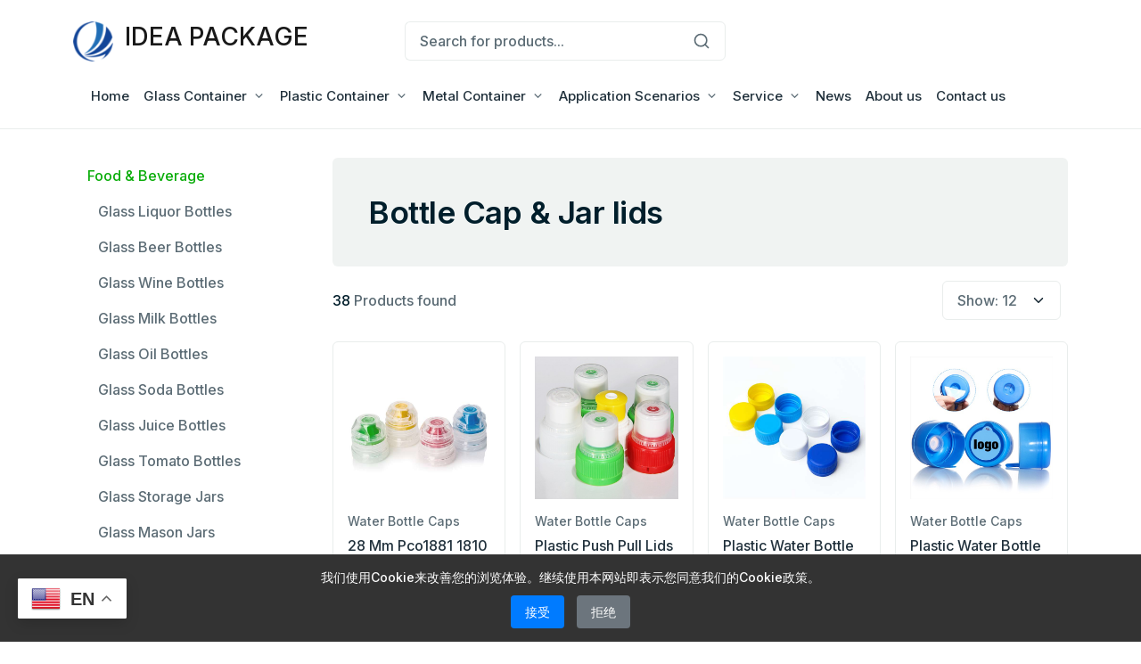

--- FILE ---
content_type: text/html; charset=utf-8
request_url: https://www.ideabottles.com/bottle-cap-jar-lids
body_size: 16975
content:
<!DOCTYPE html>
<html lang="en">
<head>
    <title>Bottle Cap &amp; Jar lids Manufacturer, IDEA Package</title>
    <!-- Required meta tags -->
    <meta charset="utf-8">
    <meta name="viewport" content="width=device-width, initial-scale=1, shrink-to-fit=no">
    <meta name="keywords" content="Glass Bottles, Glass Jars, Perfume Bottles, aluminum can, pet preform, Cosmetic Jar, Candle Jars, Botella de vidrio, Bouteilles en verre, Jarra de vidrio, bocal en verre, Botella de perfume, bouteilles de parfum">
    <meta name="description" content="Bottle Cap &amp; Jar lids Manufacturer, Top manufacturer in China&#39;s food packaging industry">
        <!-- Favicon icon-->
    <link rel="shortcut icon" type="image/x-icon" href="/assets/images/favicon/idea-bottle.ico">
    <!-- Critical CSS - 关键样式，同步加载 -->
    <link rel="stylesheet" href="/assets/css/theme.min.css">
    
    <link href="/assets/libs/feather-webfont/dist/feather-icons.css" rel="stylesheet" />

    <!-- Non-critical CSS - 非关键样式，异步加载 -->
    <link href="/assets/libs/slick-carousel/slick/slick.css" rel="preload" as="style" onload="this.onload=null;this.rel='stylesheet'">
    <link href="/assets/libs/slick-carousel/slick/slick-theme.css" rel="preload" as="style" onload="this.onload=null;this.rel='stylesheet'">
    <link href="/assets/libs/simplebar/dist/simplebar.min.css" rel="preload" as="style" onload="this.onload=null;this.rel='stylesheet'">
    <link href="/assets/libs/nouislider/dist/nouislider.min.css" rel="preload" as="style" onload="this.onload=null;this.rel='stylesheet'">
    <link href="/assets/libs/tiny-slider/dist/tiny-slider.css" rel="preload" as="style" onload="this.onload=null;this.rel='stylesheet'">
    <link href="/assets/libs/dropzone/dist/min/dropzone.min.css" rel="preload" as="style" onload="this.onload=null;this.rel='stylesheet'">
    <link href="/assets/libs/prismjs/themes/prism-okaidia.min.css" rel="preload" as="style" onload="this.onload=null;this.rel='stylesheet'">

    <!-- Fallback for browsers that don't support preload -->
    <noscript>
        
        <link href="/assets/libs/feather-webfont/dist/feather-icons.css" rel="stylesheet" />
        <link href="/assets/libs/slick-carousel/slick/slick.css" rel="stylesheet" />
        <link href="/assets/libs/slick-carousel/slick/slick-theme.css" rel="stylesheet" />
        <link href="/assets/libs/simplebar/dist/simplebar.min.css" rel="stylesheet" />
        <link href="/assets/libs/nouislider/dist/nouislider.min.css" rel="stylesheet">
        <link href="/assets/libs/tiny-slider/dist/tiny-slider.css" rel="stylesheet">
        <link href="/assets/libs/dropzone/dist/min/dropzone.min.css" rel="stylesheet" />
        <link href="/assets/libs/prismjs/themes/prism-okaidia.min.css" rel="stylesheet">
    </noscript>

    <style>
        .navbar .dropdown-menu .dropdown-submenu a:after {
            /* position: static!important;    */
        }

        body {
            font-size: 1rem;
        }
    </style>

    <!-- Preload Google Fonts -->
    <link rel="preconnect" href="https://fonts.googleapis.com">
    <link rel="preconnect" href="https://fonts.gstatic.com" crossorigin>
    <link rel="preload" href="https://fonts.googleapis.com/css2?family=Inter:wght@300;400;500;600;700;800;900&display=swap" as="style" onload="this.onload=null;this.rel='stylesheet'">
    <noscript>
        <link href="https://fonts.googleapis.com/css2?family=Inter:wght@300;400;500;600;700;800;900&display=swap" rel="stylesheet">
    </noscript>

    <!-- Google Tag Manager -->
    <script>
        (function (w, d, s, l, i) {
            w[l] = w[l] || []; w[l].push({
                'gtm.start':
                    new Date().getTime(), event: 'gtm.js'
            }); var f = d.getElementsByTagName(s)[0],
                j = d.createElement(s), dl = l != 'dataLayer' ? '&l=' + l : ''; j.async = true; j.src =
                    'https://www.googletagmanager.com/gtm.js?id=' + i + dl; f.parentNode.insertBefore(j, f);
        })(window, document, 'script', 'dataLayer', 'GTM-NFQ8GDZ2');</script>
    <!-- End Google Tag Manager -->
    <!-- Google tag (gtag.js) -->
    <script async src="https://www.googletagmanager.com/gtag/js?id=G-WM0FGECLFX"></script>
    <script>
        window.dataLayer = window.dataLayer || [];
        function gtag() { dataLayer.push(arguments); }
        gtag('js', new Date());

        gtag('config', 'G-WM0FGECLFX', {
            'cookie_flags': 'SameSite=None;Secure'
        });

        gtag('config', 'AW-116657618858');
    </script>
</head>

<body>
    <!-- CSS Preload Fallback -->
    <script>
        // CSS预加载回退机制
        (function() {
            var loadCSS = function(href, before, media) {
                var doc = window.document;
                var ss = doc.createElement("link");
                var ref;
                if (before) {
                    ref = before;
                } else {
                    var refs = (doc.body || doc.getElementsByTagName("head")[0]).childNodes;
                    ref = refs[refs.length - 1];
                }
                var sheets = doc.styleSheets;
                ss.rel = "stylesheet";
                ss.href = href;
                ss.media = "only x";
                function ready(cb) {
                    if (doc.body) cb();
                    else setTimeout(function() { ready(cb); });
                }
                ready(function() {
                    ref.parentNode.insertBefore(ss, (before ? ref : ref.nextSibling));
                });
                var onloadcssdefined = function(cb) {
                    var resolvedHref = ss.href;
                    var i = sheets.length;
                    while (i--) {
                        if (sheets[i].href === resolvedHref) {
                            return cb();
                        }
                    }
                    setTimeout(function() {
                        onloadcssdefined(cb);
                    });
                };
                function loadCB() {
                    if (ss.addEventListener) {
                        ss.removeEventListener("load", loadCB);
                    }
                    ss.media = media || "all";
                }
                if (ss.addEventListener) {
                    ss.addEventListener("load", loadCB);
                }
                ss.onloadcssdefined = onloadcssdefined;
                onloadcssdefined(loadCB);
                return ss;
            };
            window.loadCSS = loadCSS;
        })();
    </script>

    

    <!-- Google Tag Manager (noscript) -->
    <noscript>
        <iframe src="https://www.googletagmanager.com/ns.html?id=GTM-NFQ8GDZ2"
                height="0" width="0" style="display:none;visibility:hidden"></iframe>
    </noscript>
    <!-- End Google Tag Manager (noscript) -->
    <!-- navigation -->
    <div class="border-bottom pb-5">
        <nav class="navbar navbar-light py-lg-5 pt-3 px-0 pb-0">
            <div class="container">
                <div class="row w-100 align-items-center g-3">
                    <div class="col-xxl-4 col-lg-4">
                        <a class="navbar-brand d-none d-lg-block" href="/">
                            <img src="/assets/images/logo/IdeaBottle.png" width="45" alt="Idea Package Logo">
                            <span class="fs-2 ms-2">IDEA PACKAGE</span>
                        </a>

                        <div class="d-flex justify-content-between w-100 d-lg-none">
                            <a class="navbar-brand" href="/">
                                <img src="/assets/images/logo/IdeaBottle.png" width="45" alt="Idea PACKAGE Logo">
                                <span class="fs-2 ms-2">IDEA PACKAGE</span>
                            </a>

                            <div class="d-flex align-items-center lh-1">
                                <!-- Button -->
                                <button class="navbar-toggler collapsed" type="button" data-bs-toggle="offcanvas"
                                        data-bs-target="#navbar-default" aria-controls="navbar-default" aria-expanded="false"
                                        aria-label="Toggle navigation">
                                    <span class="icon-bar top-bar mt-0"></span>
                                    <span class="icon-bar middle-bar"></span>
                                    <span class="icon-bar bottom-bar"></span>
                                </button>
                            </div>
                        </div>

                    </div>
                    <div class="col-xxl-4 col-lg-4 d-none d-lg-block">
                        <form action="/search" class="search-header">
                            <div class="input-group ">
                                <input type="text" name="key" class="form-control border-end-0" placeholder="Search for products..."
                                       aria-label="Search for products..." aria-describedby="basic-addon2">
                                <button type="submit" class="input-group-text bg-transparent">
                                    <svg xmlns="http://www.w3.org/2000/svg" width="20" height="20" viewBox="0 0 24 24" fill="none"
                                         stroke="currentColor" stroke-width="2" stroke-linecap="round" stroke-linejoin="round"
                                         class="feather feather-search">
                                        <circle cx="11" cy="11" r="8"></circle>
                                        <line x1="21" y1="21" x2="16.65" y2="16.65"></line>
                                    </svg>
                                </button>

                            </div>
                        </form>
                    </div>
                </div>
            </div>
        </nav>
        <nav class="navbar navbar-expand-lg navbar-light navbar-default pt-0 pb-0">
            <div class="container px-0 px-md-3">
                <div class="dropdown me-3 d-none d-lg-block">

                </div>

                <div class="offcanvas offcanvas-start p-4 p-lg-0" id="navbar-default">

                    <div class="d-flex justify-content-between align-items-center mb-2 d-block d-lg-none">
                        <div>
                            <img src="/assets/images/logo/IdeaBottle.png" width="45" alt="Idea PACKAGE Logo">
                            <span class="fs-2 ms-2">IDEA PACKAGE</span>
                        </div>
                        <button type="button" class="btn-close" data-bs-dismiss="offcanvas" aria-label="Close"></button>
                    </div>

                    <div class="d-block d-lg-none mb-2 pt-2">

                    </div>

                    <div class="d-none d-lg-block">
                        <ul class="navbar-nav ">
                            <li class="nav-item ">
                                <a class="nav-link " href="/">
                                    Home
                                </a>
                            </li>
                            <li class="nav-item dropdown dropdown-fullwidth">
                                <a class="nav-link dropdown-toggle" href="#" role="button" data-bs-toggle="dropdown"
                                   aria-expanded="false">
                                    Glass Container
                                </a>
                                <div class="dropdown-menu pb-0 ">
                                    <div class="row row-cols-5" style="width:100%">
                                                <div class="col" style="padding-left:25px;padding-top:5px;padding-bottom:20px;">
                                                    <a class="dropdown-item" href="/glass-bottles"><h6 class="text-primary">Glass Bottles</h6></a>

                                                        <a class="dropdown-item" href="/glass-liquor-bottle">Glass Liquor Bottle</a>
                                                        <a class="dropdown-item" href="/glass-beer-bottle">Glass Beer Bottle</a>
                                                        <a class="dropdown-item" href="/glass-wine-bottle">Glass Wine Bottle</a>
                                                        <a class="dropdown-item" href="/glass-milk-bottle">Glass Milk Bottle</a>
                                                        <a class="dropdown-item" href="/glass-oil-bottle">Glass Oil Bottle</a>
                                                        <a class="dropdown-item" href="/glass-soda-bottle">Glass Soda Bottle</a>
                                                        <a class="dropdown-item" href="/glass-juice-bottle">Glass Juice Bottle</a>
                                                        <a class="dropdown-item" href="/glass-water-bottle">Glass Water Bottle</a>
                                                        <a class="dropdown-item" href="/glass-tomato-bottle">Glass Tomato Bottle </a>
                                                        <a class="dropdown-item" href="/glass-lotion-bottle">Glass Lotion Bottle</a>
                                                        <a class="dropdown-item" href="/glass-boston-bottle">Glass Boston Bottle</a>
                                                        <a class="dropdown-item" href="/glass-perfume-bottle">Glass Perfume Bottle</a>
                                                        <a class="dropdown-item" href="/glass-dropper-bottle">Glass Dropper Bottle</a>
                                                        <a class="dropdown-item" href="/glass-roller-bottle">Glass Roller Bottle</a>
                                                        <a class="dropdown-item" href="/glass-reagent-bottle">Glass Reagent Bottle</a>
                                                        <a class="dropdown-item" href="/medicine-bottle">Medicine Bottle</a>
                                                        <a class="dropdown-item" href="/glass-ink-bottle">Glass Ink Bottle</a>
                                                </div>
                                                <div class="col" style="padding-left:25px;padding-top:5px;padding-bottom:20px;">
                                                    <a class="dropdown-item" href="/glass-jars"><h6 class="text-primary">Glass Jars</h6></a>

                                                        <a class="dropdown-item" href="/glass-storage-jar">Glass Storage Jar</a>
                                                        <a class="dropdown-item" href="/glass-mason-jar">Glass Mason Jar</a>
                                                        <a class="dropdown-item" href="/freezing-glass-jar">Freezing Glass Jar</a>
                                                        <a class="dropdown-item" href="/glass-honey-jar">Glass Honey Jar</a>
                                                        <a class="dropdown-item" href="/glass-jam-jar">Glass Jam Jar</a>
                                                        <a class="dropdown-item" href="/glass-coffee-jar">Glass Coffee Jar</a>
                                                        <a class="dropdown-item" href="/glass-pudding-jar">Glass Pudding Jar</a>
                                                        <a class="dropdown-item" href="/glass-spice-jar">Glass Spice Jar</a>
                                                        <a class="dropdown-item" href="/glass-pickle-jar">Glass Pickle Jar</a>
                                                        <a class="dropdown-item" href="/glass-candle-jar">Glass Candle Jar</a>
                                                        <a class="dropdown-item" href="/glass-cream-jar">Glass Cream Jar</a>
                                                </div>
                                                <div class="col" style="padding-left:25px;padding-top:5px;padding-bottom:20px;">
                                                    <a class="dropdown-item" href="/glass-cups"><h6 class="text-primary">Glass Cups</h6></a>

                                                        <a class="dropdown-item" href="/old-fashioned">Old-Fashioned</a>
                                                        <a class="dropdown-item" href="/champagne-glass">Champagne Glass</a>
                                                        <a class="dropdown-item" href="/liqueur-glass">Liqueur Glass</a>
                                                        <a class="dropdown-item" href="/red-wine-glass">Red Wine Glass</a>
                                                        <a class="dropdown-item" href="/highball-glass">Highball Glass</a>
                                                        <a class="dropdown-item" href="/brandy-glass">Brandy Glass</a>
                                                        <a class="dropdown-item" href="/cocktail-glass">Cocktail Glass</a>
                                                        <a class="dropdown-item" href="/white-wine-glass">White Wine Glass</a>
                                                        <a class="dropdown-item" href="/double-wall-glass">Double Wall Glass</a>
                                                        <a class="dropdown-item" href="/crystal-glass">Crystal Glass</a>
                                                        <a class="dropdown-item" href="/drinking-glass">Drinking Glass</a>
                                                        <a class="dropdown-item" href="/modern-drinking-glass">Modern Drinking Glass</a>
                                                        <a class="dropdown-item" href="/acylic-glass">Acrylic Glass</a>
                                                </div>
                                                <div class="col" style="padding-left:25px;padding-top:5px;padding-bottom:20px;">
                                                    <a class="dropdown-item" href="/caps-closures-and-lids"><h6 class="text-primary">Caps &amp; Lids</h6></a>

                                                        <a class="dropdown-item" href="/metal-lid">Metal Lid</a>
                                                        <a class="dropdown-item" href="/plastic-lid">Plastic Lid</a>
                                                        <a class="dropdown-item" href="/wooden-lid">Wooden Lid</a>
                                                        <a class="dropdown-item" href="/bamboo-lid">Bamboo Lid</a>
                                                </div>
                                    </div>
                                </div>
                            </li>

                            <li class="nav-item dropdown dropdown-fullwidth">
                                <a class="nav-link dropdown-toggle" href="#" role="button" data-bs-toggle="dropdown"
                                   aria-expanded="false">
                                    Plastic Container
                                </a>
                                <div class="dropdown-menu pb-0 ">
                                    <div class="row row-cols-5" style="width:100%">
                                                <div class="col" style="padding-left:25px;padding-top:5px;padding-bottom:20px;">
                                                    <a class="dropdown-item" href="/pet-preform"><h6 class="text-primary">Pet Preform</h6></a>

                                                        <a class="dropdown-item" href="/water-bottle-preform">Water Bottle Preform</a>
                                                        <a class="dropdown-item" href="/beverage-bottle-preform">Beverage Bottle Preform</a>
                                                        <a class="dropdown-item" href="/oil-preform">Oil Preform</a>
                                                        <a class="dropdown-item" href="/cosmetic-preform">Cosmetic Preform</a>
                                                        <a class="dropdown-item" href="/jars-cans-preform">Jars/cans Preform</a>
                                                </div>
                                                <div class="col" style="padding-left:25px;padding-top:5px;padding-bottom:20px;">
                                                    <a class="dropdown-item" href="/plastic-container"><h6 class="text-primary">Plastic Container</h6></a>

                                                        <a class="dropdown-item" href="/plastic-can">Plastic Can</a>
                                                        <a class="dropdown-item" href="/plastic-pill-box">Plastic Pill Box</a>
                                                        <a class="dropdown-item" href="/plastic-tube">Plastic Tube</a>
                                                        <a class="dropdown-item" href="/disposable-lunch-box">Disposable Lunch Box</a>
                                                        <a class="dropdown-item" href="/plastic-spray-bottle">Plastic Spray Bottle</a>
                                                        <a class="dropdown-item" href="/plastic-shaker-bottle">Plastic Shaker Bottle</a>
                                                        <a class="dropdown-item" href="/plastic-cup">Plastic Cup</a>
                                                        <a class="dropdown-item" href="/plastic-hair-powder-bottle">Plastic Hair Powder Bottle</a>
                                                </div>
                                                <div class="col" style="padding-left:25px;padding-top:5px;padding-bottom:20px;">
                                                    <a class="dropdown-item" href="/Cap-closures-Lids"><h6 class="text-primary">Cap &amp; Lids</h6></a>

                                                        <a class="dropdown-item" href="/Sprayer-Cap">Sprayer Cap</a>
                                                        <a class="dropdown-item" href="/Laundry-Liquid-Cap">Laundry Liquid Cap</a>
                                                        <a class="dropdown-item" href="/Sports-Water-Cap">Sports Water Cap</a>
                                                        <a class="dropdown-item" href="/Gallon-Bottle-Cap">Gallon Bottle Cap</a>
                                                        <a class="dropdown-item" href="/Screw-Cap">Screw Cap</a>
                                                </div>
                                                <div class="col" style="padding-left:25px;padding-top:5px;padding-bottom:20px;">
                                                    <a class="dropdown-item" href="/Material"><h6 class="text-primary">Material</h6></a>

                                                        <a class="dropdown-item" href="/pet-preform">Pet Preform</a>
                                                        <a class="dropdown-item" href="/pla-preform">PLA Preform</a>
                                                </div>
                                                <div class="col" style="padding-left:25px;padding-top:5px;padding-bottom:20px;">
                                                    <a class="dropdown-item" href="/Molds-machine"><h6 class="text-primary">Molds and machines</h6></a>

                                                        <a class="dropdown-item" href="/preform-making-machine">Preform Making Machine</a>
                                                </div>
                                    </div>
                                </div>
                            </li>

                            <li class="nav-item dropdown dropdown-fullwidth">
                                <a class="nav-link dropdown-toggle" href="#" role="button" data-bs-toggle="dropdown"
                                   aria-expanded="false">
                                    Metal Container
                                </a>
                                <div class="dropdown-menu pb-0 ">
                                    <div class="row row-cols-5" style="width:100%">
                                                <div class="col" style="padding-left:25px;padding-top:5px;padding-bottom:20px;">
                                                    <a class="dropdown-item" href="/aluminum-container"><h6 class="text-primary">Aluminum Container</h6></a>

                                                        <a class="dropdown-item" href="/aluminum-can">Aluminum Can</a>
                                                        <a class="dropdown-item" href="/aluminum-beer-bottle">Aluminum Beer Bottle</a>
                                                </div>
                                                <div class="col" style="padding-left:25px;padding-top:5px;padding-bottom:20px;">
                                                    <a class="dropdown-item" href="/tin-container"><h6 class="text-primary">Tin Container</h6></a>

                                                        <a class="dropdown-item" href="/tin-can">Tin Cans</a>
                                                        <a class="dropdown-item" href="/tin-boxe">Tin Boxes</a>
                                                </div>
                                                <div class="col" style="padding-left:25px;padding-top:5px;padding-bottom:20px;">
                                                    <a class="dropdown-item" href="/cap-lid"><h6 class="text-primary">Cap &amp; Lid</h6></a>

                                                        <a class="dropdown-item" href="/tinplate-twist-cap">Tinplate Twist Cap</a>
                                                        <a class="dropdown-item" href="/beer-bottle-cap">Beer Bottle Cap</a>
                                                        <a class="dropdown-item" href="/aluminum-lid">Aluminum Lid</a>
                                                </div>
                                    </div>
                                </div>
                            </li>

                            <li class="nav-item dropdown dropdown-fullwidth">
                                <a class="nav-link dropdown-toggle" href="#" role="button" data-bs-toggle="dropdown"
                                   aria-expanded="false">
                                    Application Scenarios
                                </a>
                                <div class="dropdown-menu pb-0 ">
                                    <div class="row row-cols-5" style="width:100%">
                                                <div class="col" style="padding-left:25px;padding-top:5px;padding-bottom:20px;">
                                                    <a class="dropdown-item" href="/food-beverage"><h6 class="text-primary">Food &amp; Beverage</h6></a>

                                                        <a class="dropdown-item" href="/glass-liquor-bottles">Glass Liquor Bottles</a>
                                                        <a class="dropdown-item" href="/glass-beer-bottles">Glass Beer Bottles</a>
                                                        <a class="dropdown-item" href="/glass-wine-bottles">Glass Wine Bottles</a>
                                                        <a class="dropdown-item" href="/glass-milk-bottles">Glass Milk Bottles</a>
                                                        <a class="dropdown-item" href="/glass-oil-bottles">Glass Oil Bottles</a>
                                                        <a class="dropdown-item" href="/glass-soda-bottles">Glass Soda Bottles</a>
                                                        <a class="dropdown-item" href="/glass-juice-bottles">Glass Juice Bottles</a>
                                                        <a class="dropdown-item" href="/glass-tomato-bottles">Glass Tomato Bottles</a>
                                                        <a class="dropdown-item" href="/glass-storage-jars">Glass Storage Jars</a>
                                                        <a class="dropdown-item" href="/glass-mason-jars">Glass Mason Jars</a>
                                                        <a class="dropdown-item" href="/freezing-glass-jars">Freezing Glass Jars</a>
                                                        <a class="dropdown-item" href="/glass-honey-jars">Glass Honey Jars</a>
                                                        <a class="dropdown-item" href="/glass-jam-jars">Glass Jam Jars</a>
                                                        <a class="dropdown-item" href="/glass-coffee-jars">Glass Coffee Jars</a>
                                                        <a class="dropdown-item" href="/glass-pudding-jars">Glass Pudding Jars</a>
                                                        <a class="dropdown-item" href="/glass-spice-jars">Glass Spice Jars</a>
                                                        <a class="dropdown-item" href="/glass-pickle-jars">Glass Pickle Jars</a>
                                                </div>
                                                <div class="col" style="padding-left:25px;padding-top:5px;padding-bottom:20px;">
                                                    <a class="dropdown-item" href="/home-hotel"><h6 class="text-primary">Home &amp; Hotel</h6></a>

                                                        <a class="dropdown-item" href="/glass-candle-jars">Glass Candle Jars</a>
                                                        <a class="dropdown-item" href="/glass-vases">Glass Vases</a>
                                                        <a class="dropdown-item" href="/glass-wine-decanter">Glass Wine Decanters</a>
                                                        <a class="dropdown-item" href="/glass-fruit-bowls">Glass Fruit Bowls</a>
                                                        <a class="dropdown-item" href="/wine-glasses">Wine Glasses</a>
                                                        <a class="dropdown-item" href="/modern-drinking-glasses">Modern Drinking Glasses</a>
                                                        <a class="dropdown-item" href="/glass-ink-bottles">Glass Ink Bottles</a>
                                                        <a class="dropdown-item" href="/coffee-tea-cups">Coffee Tea Cups</a>
                                                        <a class="dropdown-item" href="/glass-water-bottles">Glass Water Bottles</a>
                                                </div>
                                                <div class="col" style="padding-left:25px;padding-top:5px;padding-bottom:20px;">
                                                    <a class="dropdown-item" href="/health-beauty"><h6 class="text-primary">Health &amp; Beauty</h6></a>

                                                        <a class="dropdown-item" href="/glass-lotion-bottles">Glass Lotion Bottles</a>
                                                        <a class="dropdown-item" href="/glass-perfume-bottles">Glass Perfume Bottles</a>
                                                        <a class="dropdown-item" href="/essential-oil-bottles">Essential Oil Bottles</a>
                                                        <a class="dropdown-item" href="/glass-reagent-bottles">Glass Reagent Bottles</a>
                                                        <a class="dropdown-item" href="/medicine-bottles">Medicine Bottles</a>
                                                        <a class="dropdown-item" href="/glass-cream-jars">Glass Cream Jars</a>
                                                </div>
                                                <div class="col" style="padding-left:25px;padding-top:5px;padding-bottom:20px;">
                                                    <a class="dropdown-item" href="/bottle-cap-jar-lids"><h6 class="text-primary">Bottle Cap &amp; Jar lids</h6></a>

                                                        <a class="dropdown-item" href="/beer-bottle-caps">Beer Bottle Caps</a>
                                                        <a class="dropdown-item" href="/liquor-bottle-caps">Liquor Bottle Caps</a>
                                                        <a class="dropdown-item" href="/grape-wine-bottle-caps">Grape Wine Bottle Caps</a>
                                                        <a class="dropdown-item" href="/oil-bottle-lids">Edible Oil Bottle Lids</a>
                                                        <a class="dropdown-item" href="/jar-lids">Jar Lids</a>
                                                        <a class="dropdown-item" href="/honey-jar-lids">Honey Jar Lids</a>
                                                        <a class="dropdown-item" href="/perfume-bottle-lids">Perfume Bottle Lids</a>
                                                        <a class="dropdown-item" href="/lotion-bottle-lids">Lotion Bottle Lids</a>
                                                        <a class="dropdown-item" href="/water-bottle-caps">Water Bottle Caps</a>
                                                        <a class="dropdown-item" href="/wine-pourers">Wine Pourers</a>
                                                        <a class="dropdown-item" href="/Sprayer-Caps">Sprayer Caps</a>
                                                </div>
                                    </div>
                                </div>
                            </li>

                            <li class="nav-item dropdown">
                                <a class="nav-link dropdown-toggle" href="#" role="button" data-bs-toggle="dropdown" aria-expanded="false">
                                    Service
                                </a>
                                <ul class="dropdown-menu ">
                                    <li>
                                        <a class="dropdown-item" href="/Service">Glass Service</a>
                                    </li>
                                    <li>
                                        <a class="dropdown-item" href="/Service/PlasticIndex">Plastic Service</a>
                                    </li>
                                    <li>
                                        <a class="dropdown-item" href="/Service/MetalIndex">Metal Service</a>
                                    </li>
                                </ul>
                            </li>
                            <li class="nav-item ">
                                <a class="nav-link" href="/news">
                                    News
                                </a>
                            </li>
                            <li class="nav-item ">
                                <a class="nav-link" href="/about-us">
                                    About us
                                </a>
                            </li>
                            <li class="nav-item ">
                                <a class="nav-link" href="/contact-us">
                                    Contact us
                                </a>
                            </li>
                        </ul>
                    </div>

                    <div class="d-block d-lg-none">
                        <ul class="navbar-nav ">
                            <li class="nav-item ">
                                <a class="nav-link " href="/">
                                    Home
                                </a>
                            </li>
                            <li class="nav-item dropdown">
                                <a class="nav-link dropdown-toggle" href="#" role="button" data-bs-toggle="dropdown"
                                   aria-expanded="false">
                                    Glass Container
                                </a>
                                <ul class="dropdown-menu">
                                                <li class="dropdown-submenu dropend">
                                                    <a class="dropdown-item dropdown-list-group-item dropdown-toggle" href="/glass-bottles">Glass Bottles</a>
                                                    <ul class="dropdown-menu">
                                                                <li><a class="dropdown-item" href="/glass-liquor-bottle">Glass Liquor Bottle</a></li>
                                                                <li><a class="dropdown-item" href="/glass-beer-bottle">Glass Beer Bottle</a></li>
                                                                <li><a class="dropdown-item" href="/glass-wine-bottle">Glass Wine Bottle</a></li>
                                                                <li><a class="dropdown-item" href="/glass-milk-bottle">Glass Milk Bottle</a></li>
                                                                <li><a class="dropdown-item" href="/glass-oil-bottle">Glass Oil Bottle</a></li>
                                                                <li><a class="dropdown-item" href="/glass-soda-bottle">Glass Soda Bottle</a></li>
                                                                <li><a class="dropdown-item" href="/glass-juice-bottle">Glass Juice Bottle</a></li>
                                                                <li><a class="dropdown-item" href="/glass-water-bottle">Glass Water Bottle</a></li>
                                                                <li><a class="dropdown-item" href="/glass-tomato-bottle">Glass Tomato Bottle </a></li>
                                                                <li><a class="dropdown-item" href="/glass-lotion-bottle">Glass Lotion Bottle</a></li>
                                                                <li><a class="dropdown-item" href="/glass-boston-bottle">Glass Boston Bottle</a></li>
                                                                <li><a class="dropdown-item" href="/glass-perfume-bottle">Glass Perfume Bottle</a></li>
                                                                <li><a class="dropdown-item" href="/glass-dropper-bottle">Glass Dropper Bottle</a></li>
                                                                <li><a class="dropdown-item" href="/glass-roller-bottle">Glass Roller Bottle</a></li>
                                                                <li><a class="dropdown-item" href="/glass-reagent-bottle">Glass Reagent Bottle</a></li>
                                                                <li><a class="dropdown-item" href="/medicine-bottle">Medicine Bottle</a></li>
                                                                <li><a class="dropdown-item" href="/glass-ink-bottle">Glass Ink Bottle</a></li>
                                                    </ul>
                                                </li>
                                                <li class="dropdown-submenu dropend">
                                                    <a class="dropdown-item dropdown-list-group-item dropdown-toggle" href="/glass-jars">Glass Jars</a>
                                                    <ul class="dropdown-menu">
                                                                <li><a class="dropdown-item" href="/glass-storage-jar">Glass Storage Jar</a></li>
                                                                <li><a class="dropdown-item" href="/glass-mason-jar">Glass Mason Jar</a></li>
                                                                <li><a class="dropdown-item" href="/freezing-glass-jar">Freezing Glass Jar</a></li>
                                                                <li><a class="dropdown-item" href="/glass-honey-jar">Glass Honey Jar</a></li>
                                                                <li><a class="dropdown-item" href="/glass-jam-jar">Glass Jam Jar</a></li>
                                                                <li><a class="dropdown-item" href="/glass-coffee-jar">Glass Coffee Jar</a></li>
                                                                <li><a class="dropdown-item" href="/glass-pudding-jar">Glass Pudding Jar</a></li>
                                                                <li><a class="dropdown-item" href="/glass-spice-jar">Glass Spice Jar</a></li>
                                                                <li><a class="dropdown-item" href="/glass-pickle-jar">Glass Pickle Jar</a></li>
                                                                <li><a class="dropdown-item" href="/glass-candle-jar">Glass Candle Jar</a></li>
                                                                <li><a class="dropdown-item" href="/glass-cream-jar">Glass Cream Jar</a></li>
                                                    </ul>
                                                </li>
                                                <li class="dropdown-submenu dropend">
                                                    <a class="dropdown-item dropdown-list-group-item dropdown-toggle" href="/glass-cups">Glass Cups</a>
                                                    <ul class="dropdown-menu">
                                                                <li><a class="dropdown-item" href="/old-fashioned">Old-Fashioned</a></li>
                                                                <li><a class="dropdown-item" href="/champagne-glass">Champagne Glass</a></li>
                                                                <li><a class="dropdown-item" href="/liqueur-glass">Liqueur Glass</a></li>
                                                                <li><a class="dropdown-item" href="/red-wine-glass">Red Wine Glass</a></li>
                                                                <li><a class="dropdown-item" href="/highball-glass">Highball Glass</a></li>
                                                                <li><a class="dropdown-item" href="/brandy-glass">Brandy Glass</a></li>
                                                                <li><a class="dropdown-item" href="/cocktail-glass">Cocktail Glass</a></li>
                                                                <li><a class="dropdown-item" href="/white-wine-glass">White Wine Glass</a></li>
                                                                <li><a class="dropdown-item" href="/double-wall-glass">Double Wall Glass</a></li>
                                                                <li><a class="dropdown-item" href="/crystal-glass">Crystal Glass</a></li>
                                                                <li><a class="dropdown-item" href="/drinking-glass">Drinking Glass</a></li>
                                                                <li><a class="dropdown-item" href="/modern-drinking-glass">Modern Drinking Glass</a></li>
                                                                <li><a class="dropdown-item" href="/acylic-glass">Acrylic Glass</a></li>
                                                    </ul>
                                                </li>
                                                <li class="dropdown-submenu dropend">
                                                    <a class="dropdown-item dropdown-list-group-item dropdown-toggle" href="/caps-closures-and-lids">Caps &amp; Lids</a>
                                                    <ul class="dropdown-menu">
                                                                <li><a class="dropdown-item" href="/metal-lid">Metal Lid</a></li>
                                                                <li><a class="dropdown-item" href="/plastic-lid">Plastic Lid</a></li>
                                                                <li><a class="dropdown-item" href="/wooden-lid">Wooden Lid</a></li>
                                                                <li><a class="dropdown-item" href="/bamboo-lid">Bamboo Lid</a></li>
                                                    </ul>
                                                </li>
                                </ul>
                            </li>

                            <li class="nav-item dropdown">
                                <a class="nav-link dropdown-toggle" href="#" role="button" data-bs-toggle="dropdown"
                                   aria-expanded="false">
                                    Plastic Container
                                </a>
                                <ul class="dropdown-menu">
                                                <li class="dropdown-submenu dropend">
                                                    <a class="dropdown-item dropdown-list-group-item dropdown-toggle" href="/pet-preform">Pet Preform</a>
                                                    <ul class="dropdown-menu">
                                                                <li><a class="dropdown-item" href="/water-bottle-preform">Water Bottle Preform</a></li>
                                                                <li><a class="dropdown-item" href="/beverage-bottle-preform">Beverage Bottle Preform</a></li>
                                                                <li><a class="dropdown-item" href="/oil-preform">Oil Preform</a></li>
                                                                <li><a class="dropdown-item" href="/cosmetic-preform">Cosmetic Preform</a></li>
                                                                <li><a class="dropdown-item" href="/jars-cans-preform">Jars/cans Preform</a></li>
                                                    </ul>
                                                </li>
                                                <li class="dropdown-submenu dropend">
                                                    <a class="dropdown-item dropdown-list-group-item dropdown-toggle" href="/plastic-container">Plastic Container</a>
                                                    <ul class="dropdown-menu">
                                                                <li><a class="dropdown-item" href="/plastic-can">Plastic Can</a></li>
                                                                <li><a class="dropdown-item" href="/plastic-pill-box">Plastic Pill Box</a></li>
                                                                <li><a class="dropdown-item" href="/plastic-tube">Plastic Tube</a></li>
                                                                <li><a class="dropdown-item" href="/disposable-lunch-box">Disposable Lunch Box</a></li>
                                                                <li><a class="dropdown-item" href="/plastic-spray-bottle">Plastic Spray Bottle</a></li>
                                                                <li><a class="dropdown-item" href="/plastic-shaker-bottle">Plastic Shaker Bottle</a></li>
                                                                <li><a class="dropdown-item" href="/plastic-cup">Plastic Cup</a></li>
                                                                <li><a class="dropdown-item" href="/plastic-hair-powder-bottle">Plastic Hair Powder Bottle</a></li>
                                                    </ul>
                                                </li>
                                                <li class="dropdown-submenu dropend">
                                                    <a class="dropdown-item dropdown-list-group-item dropdown-toggle" href="/Cap-closures-Lids">Cap &amp; Lids</a>
                                                    <ul class="dropdown-menu">
                                                                <li><a class="dropdown-item" href="/Sprayer-Cap">Sprayer Cap</a></li>
                                                                <li><a class="dropdown-item" href="/Laundry-Liquid-Cap">Laundry Liquid Cap</a></li>
                                                                <li><a class="dropdown-item" href="/Sports-Water-Cap">Sports Water Cap</a></li>
                                                                <li><a class="dropdown-item" href="/Gallon-Bottle-Cap">Gallon Bottle Cap</a></li>
                                                                <li><a class="dropdown-item" href="/Screw-Cap">Screw Cap</a></li>
                                                    </ul>
                                                </li>
                                                <li class="dropdown-submenu dropend">
                                                    <a class="dropdown-item dropdown-list-group-item dropdown-toggle" href="/Material">Material</a>
                                                    <ul class="dropdown-menu">
                                                                <li><a class="dropdown-item" href="/pet-preform">Pet Preform</a></li>
                                                                <li><a class="dropdown-item" href="/pla-preform">PLA Preform</a></li>
                                                    </ul>
                                                </li>
                                                <li class="dropdown-submenu dropend">
                                                    <a class="dropdown-item dropdown-list-group-item dropdown-toggle" href="/Molds-machine">Molds and machines</a>
                                                    <ul class="dropdown-menu">
                                                                <li><a class="dropdown-item" href="/preform-making-machine">Preform Making Machine</a></li>
                                                    </ul>
                                                </li>
                                </ul>
                            </li>

                            <li class="nav-item dropdown">
                                <a class="nav-link dropdown-toggle" href="#" role="button" data-bs-toggle="dropdown"
                                   aria-expanded="false">
                                    Metal Container
                                </a>
                                <ul class="dropdown-menu">
                                                <li class="dropdown-submenu dropend">
                                                    <a class="dropdown-item dropdown-list-group-item dropdown-toggle" href="/aluminum-container">Aluminum Container</a>
                                                    <ul class="dropdown-menu">
                                                                <li><a class="dropdown-item" href="/aluminum-can">Aluminum Can</a></li>
                                                                <li><a class="dropdown-item" href="/aluminum-beer-bottle">Aluminum Beer Bottle</a></li>
                                                    </ul>
                                                </li>
                                                <li class="dropdown-submenu dropend">
                                                    <a class="dropdown-item dropdown-list-group-item dropdown-toggle" href="/tin-container">Tin Container</a>
                                                    <ul class="dropdown-menu">
                                                                <li><a class="dropdown-item" href="/tin-can">Tin Cans</a></li>
                                                                <li><a class="dropdown-item" href="/tin-boxe">Tin Boxes</a></li>
                                                    </ul>
                                                </li>
                                                <li class="dropdown-submenu dropend">
                                                    <a class="dropdown-item dropdown-list-group-item dropdown-toggle" href="/cap-lid">Cap &amp; Lid</a>
                                                    <ul class="dropdown-menu">
                                                                <li><a class="dropdown-item" href="/tinplate-twist-cap">Tinplate Twist Cap</a></li>
                                                                <li><a class="dropdown-item" href="/beer-bottle-cap">Beer Bottle Cap</a></li>
                                                                <li><a class="dropdown-item" href="/aluminum-lid">Aluminum Lid</a></li>
                                                    </ul>
                                                </li>
                                </ul>
                            </li>

                            <li class="nav-item dropdown">
                                <a class="nav-link dropdown-toggle" href="#" role="button" data-bs-toggle="dropdown"
                                   aria-expanded="false">
                                    Application Scenarios
                                </a>
                                <ul class="dropdown-menu">
                                                <li class="dropdown-submenu dropend">
                                                    <a class="dropdown-item dropdown-list-group-item dropdown-toggle" href="/food-beverage">Food &amp; Beverage</a>
                                                    <ul class="dropdown-menu">
                                                                <li><a class="dropdown-item" href="/glass-liquor-bottles">Glass Liquor Bottles</a></li>
                                                                <li><a class="dropdown-item" href="/glass-beer-bottles">Glass Beer Bottles</a></li>
                                                                <li><a class="dropdown-item" href="/glass-wine-bottles">Glass Wine Bottles</a></li>
                                                                <li><a class="dropdown-item" href="/glass-milk-bottles">Glass Milk Bottles</a></li>
                                                                <li><a class="dropdown-item" href="/glass-oil-bottles">Glass Oil Bottles</a></li>
                                                                <li><a class="dropdown-item" href="/glass-soda-bottles">Glass Soda Bottles</a></li>
                                                                <li><a class="dropdown-item" href="/glass-juice-bottles">Glass Juice Bottles</a></li>
                                                                <li><a class="dropdown-item" href="/glass-tomato-bottles">Glass Tomato Bottles</a></li>
                                                                <li><a class="dropdown-item" href="/glass-storage-jars">Glass Storage Jars</a></li>
                                                                <li><a class="dropdown-item" href="/glass-mason-jars">Glass Mason Jars</a></li>
                                                                <li><a class="dropdown-item" href="/freezing-glass-jars">Freezing Glass Jars</a></li>
                                                                <li><a class="dropdown-item" href="/glass-honey-jars">Glass Honey Jars</a></li>
                                                                <li><a class="dropdown-item" href="/glass-jam-jars">Glass Jam Jars</a></li>
                                                                <li><a class="dropdown-item" href="/glass-coffee-jars">Glass Coffee Jars</a></li>
                                                                <li><a class="dropdown-item" href="/glass-pudding-jars">Glass Pudding Jars</a></li>
                                                                <li><a class="dropdown-item" href="/glass-spice-jars">Glass Spice Jars</a></li>
                                                                <li><a class="dropdown-item" href="/glass-pickle-jars">Glass Pickle Jars</a></li>
                                                    </ul>
                                                </li>
                                                <li class="dropdown-submenu dropend">
                                                    <a class="dropdown-item dropdown-list-group-item dropdown-toggle" href="/home-hotel">Home &amp; Hotel</a>
                                                    <ul class="dropdown-menu">
                                                                <li><a class="dropdown-item" href="/glass-candle-jars">Glass Candle Jars</a></li>
                                                                <li><a class="dropdown-item" href="/glass-vases">Glass Vases</a></li>
                                                                <li><a class="dropdown-item" href="/glass-wine-decanter">Glass Wine Decanters</a></li>
                                                                <li><a class="dropdown-item" href="/glass-fruit-bowls">Glass Fruit Bowls</a></li>
                                                                <li><a class="dropdown-item" href="/wine-glasses">Wine Glasses</a></li>
                                                                <li><a class="dropdown-item" href="/modern-drinking-glasses">Modern Drinking Glasses</a></li>
                                                                <li><a class="dropdown-item" href="/glass-ink-bottles">Glass Ink Bottles</a></li>
                                                                <li><a class="dropdown-item" href="/coffee-tea-cups">Coffee Tea Cups</a></li>
                                                                <li><a class="dropdown-item" href="/glass-water-bottles">Glass Water Bottles</a></li>
                                                    </ul>
                                                </li>
                                                <li class="dropdown-submenu dropend">
                                                    <a class="dropdown-item dropdown-list-group-item dropdown-toggle" href="/health-beauty">Health &amp; Beauty</a>
                                                    <ul class="dropdown-menu">
                                                                <li><a class="dropdown-item" href="/glass-lotion-bottles">Glass Lotion Bottles</a></li>
                                                                <li><a class="dropdown-item" href="/glass-perfume-bottles">Glass Perfume Bottles</a></li>
                                                                <li><a class="dropdown-item" href="/essential-oil-bottles">Essential Oil Bottles</a></li>
                                                                <li><a class="dropdown-item" href="/glass-reagent-bottles">Glass Reagent Bottles</a></li>
                                                                <li><a class="dropdown-item" href="/medicine-bottles">Medicine Bottles</a></li>
                                                                <li><a class="dropdown-item" href="/glass-cream-jars">Glass Cream Jars</a></li>
                                                    </ul>
                                                </li>
                                                <li class="dropdown-submenu dropend">
                                                    <a class="dropdown-item dropdown-list-group-item dropdown-toggle" href="/bottle-cap-jar-lids">Bottle Cap &amp; Jar lids</a>
                                                    <ul class="dropdown-menu">
                                                                <li><a class="dropdown-item" href="/beer-bottle-caps">Beer Bottle Caps</a></li>
                                                                <li><a class="dropdown-item" href="/liquor-bottle-caps">Liquor Bottle Caps</a></li>
                                                                <li><a class="dropdown-item" href="/grape-wine-bottle-caps">Grape Wine Bottle Caps</a></li>
                                                                <li><a class="dropdown-item" href="/oil-bottle-lids">Edible Oil Bottle Lids</a></li>
                                                                <li><a class="dropdown-item" href="/jar-lids">Jar Lids</a></li>
                                                                <li><a class="dropdown-item" href="/honey-jar-lids">Honey Jar Lids</a></li>
                                                                <li><a class="dropdown-item" href="/perfume-bottle-lids">Perfume Bottle Lids</a></li>
                                                                <li><a class="dropdown-item" href="/lotion-bottle-lids">Lotion Bottle Lids</a></li>
                                                                <li><a class="dropdown-item" href="/water-bottle-caps">Water Bottle Caps</a></li>
                                                                <li><a class="dropdown-item" href="/wine-pourers">Wine Pourers</a></li>
                                                                <li><a class="dropdown-item" href="/Sprayer-Caps">Sprayer Caps</a></li>
                                                    </ul>
                                                </li>
                                </ul>
                            </li>

                            
                            <li class="nav-item dropdown">
                                <a class="nav-link dropdown-toggle" href="#" role="button" data-bs-toggle="dropdown" aria-expanded="false">
                                    Service
                                </a>
                                <ul class="dropdown-menu ">
                                    <li>
                                        <a class="dropdown-item" href="/Service">Glass Service</a>
                                    </li>
                                    <li>
                                        <a class="dropdown-item" href="/Service/PlasticIndex">Plastic Service</a>
                                    </li>
                                    <li>
                                        <a class="dropdown-item" href="/Service/MetalIndex">Metal Service</a>
                                    </li>
                                </ul>
                            </li>
                            <li class="nav-item ">
                                <a class="nav-link" href="/news">
                                    News
                                </a>
                            </li>
                            <li class="nav-item ">
                                <a class="nav-link" href="/about-us">
                                    About us
                                </a>
                            </li>
                            <li class="nav-item ">
                                <a class="nav-link" href="/contact-us">
                                    Contact us
                                </a>
                            </li>
                        </ul>
                    </div>
                </div>
            </div>
        </nav>
    </div>

    <div>
        <div class="gtranslate_wrapper"></div>
        <script>window.gtranslateSettings = { 
            "default_language": "en", 
            "native_language_names": true, 
            "detect_browser_language": true, 
            "url_structure": "sub_domain", 
            "languages": ["en", "fr", "de", "it", "es", "ar", "ru", "pt", "hi"], 
            "wrapper_selector": ".gtranslate_wrapper", 
            "flag_style": "3d", 
            "alt_flags": { "en": "usa" },
            "cookie_name": "_gt",
            "cookie_expires": 30
        }</script>
        <script src="https://cdn.gtranslate.net/widgets/latest/float.js" defer></script>
    </div>


    
    <!-- Cookie Policy Notice -->
    <script>
        // 检查是否需要显示Cookie政策通知
        if (!localStorage.getItem('cookiePolicyAccepted')) {
            document.addEventListener('DOMContentLoaded', function() {
                // 创建Cookie政策横幅
                var cookieBanner = document.createElement('div');
                cookieBanner.id = 'cookie-banner';
                cookieBanner.style.cssText = `
                    position: fixed;
                    bottom: 0;
                    left: 0;
                    right: 0;
                    background: #333;
                    color: white;
                    padding: 15px;
                    text-align: center;
                    z-index: 10000;
                    font-size: 14px;
                `;
                cookieBanner.innerHTML = `
                    <p style="margin: 0 0 10px 0;">
                        我们使用Cookie来改善您的浏览体验。继续使用本网站即表示您同意我们的Cookie政策。
                    </p>
                    <button onclick="acceptCookies()" style="background: #007bff; color: white; border: none; padding: 8px 16px; margin-right: 10px; border-radius: 4px; cursor: pointer;">接受</button>
                    <button onclick="declineCookies()" style="background: #6c757d; color: white; border: none; padding: 8px 16px; border-radius: 4px; cursor: pointer;">拒绝</button>
                `;
                document.body.appendChild(cookieBanner);
            });
        }
        
        function acceptCookies() {
            localStorage.setItem('cookiePolicyAccepted', 'true');
            document.getElementById('cookie-banner').remove();
            // 启用第三方服务
            enableThirdPartyServices();
        }
        
        function declineCookies() {
            localStorage.setItem('cookiePolicyAccepted', 'false');
            document.getElementById('cookie-banner').remove();
            // 禁用第三方服务
            disableThirdPartyServices();
        }
        
        function enableThirdPartyServices() {
            // 启用Google Analytics等第三方服务
            if (typeof gtag !== 'undefined') {
                gtag('consent', 'update', {
                    'analytics_storage': 'granted'
                });
            }
        }
        
        function disableThirdPartyServices() {
            // 禁用第三方服务
            if (typeof gtag !== 'undefined') {
                gtag('consent', 'update', {
                    'analytics_storage': 'denied'
                });
            }
        }
    </script>


    


<style>
    @media (min-width:768px) {
        .nav {
            display: inline-block !important;
        }
    }
</style>
<!-- section -->
<section class=" mt-8 mb-lg-14 mb-8">
    <!-- container -->
    <div class="container">
        <!-- row -->
        <div class="row gx-10">
            <!-- col -->
            <div class="col-lg-3 col-md-4 mb-6 mb-md-0">
                <div class="py-0">
                    <ul class="nav">
                            <li class="nav-item">
                                <a href="/food-beverage" class="nav-link text-primary">Food &amp; Beverage</a>
                                    <ul class="nav ps-3">
                                            <li class="nav-item"><a href="/glass-liquor-bottles" class="nav-link">Glass Liquor Bottles</a></li>
                                            <li class="nav-item"><a href="/glass-beer-bottles" class="nav-link">Glass Beer Bottles</a></li>
                                            <li class="nav-item"><a href="/glass-wine-bottles" class="nav-link">Glass Wine Bottles</a></li>
                                            <li class="nav-item"><a href="/glass-milk-bottles" class="nav-link">Glass Milk Bottles</a></li>
                                            <li class="nav-item"><a href="/glass-oil-bottles" class="nav-link">Glass Oil Bottles</a></li>
                                            <li class="nav-item"><a href="/glass-soda-bottles" class="nav-link">Glass Soda Bottles</a></li>
                                            <li class="nav-item"><a href="/glass-juice-bottles" class="nav-link">Glass Juice Bottles</a></li>
                                            <li class="nav-item"><a href="/glass-tomato-bottles" class="nav-link">Glass Tomato Bottles</a></li>
                                            <li class="nav-item"><a href="/glass-storage-jars" class="nav-link">Glass Storage Jars</a></li>
                                            <li class="nav-item"><a href="/glass-mason-jars" class="nav-link">Glass Mason Jars</a></li>
                                            <li class="nav-item"><a href="/freezing-glass-jars" class="nav-link">Freezing Glass Jars</a></li>
                                            <li class="nav-item"><a href="/glass-honey-jars" class="nav-link">Glass Honey Jars</a></li>
                                            <li class="nav-item"><a href="/glass-jam-jars" class="nav-link">Glass Jam Jars</a></li>
                                            <li class="nav-item"><a href="/glass-coffee-jars" class="nav-link">Glass Coffee Jars</a></li>
                                            <li class="nav-item"><a href="/glass-pudding-jars" class="nav-link">Glass Pudding Jars</a></li>
                                            <li class="nav-item"><a href="/glass-spice-jars" class="nav-link">Glass Spice Jars</a></li>
                                            <li class="nav-item"><a href="/glass-pickle-jars" class="nav-link">Glass Pickle Jars</a></li>
                                    </ul>
                            </li>
                            <li class="nav-item">
                                <a href="/home-hotel" class="nav-link text-primary">Home &amp; Hotel</a>
                                    <ul class="nav ps-3">
                                            <li class="nav-item"><a href="/glass-candle-jars" class="nav-link">Glass Candle Jars</a></li>
                                            <li class="nav-item"><a href="/glass-vases" class="nav-link">Glass Vases</a></li>
                                            <li class="nav-item"><a href="/glass-wine-decanter" class="nav-link">Glass Wine Decanters</a></li>
                                            <li class="nav-item"><a href="/glass-fruit-bowls" class="nav-link">Glass Fruit Bowls</a></li>
                                            <li class="nav-item"><a href="/wine-glasses" class="nav-link">Wine Glasses</a></li>
                                            <li class="nav-item"><a href="/modern-drinking-glasses" class="nav-link">Modern Drinking Glasses</a></li>
                                            <li class="nav-item"><a href="/glass-ink-bottles" class="nav-link">Glass Ink Bottles</a></li>
                                            <li class="nav-item"><a href="/coffee-tea-cups" class="nav-link">Coffee Tea Cups</a></li>
                                            <li class="nav-item"><a href="/glass-water-bottles" class="nav-link">Glass Water Bottles</a></li>
                                    </ul>
                            </li>
                            <li class="nav-item">
                                <a href="/health-beauty" class="nav-link text-primary">Health &amp; Beauty</a>
                                    <ul class="nav ps-3">
                                            <li class="nav-item"><a href="/glass-lotion-bottles" class="nav-link">Glass Lotion Bottles</a></li>
                                            <li class="nav-item"><a href="/glass-perfume-bottles" class="nav-link">Glass Perfume Bottles</a></li>
                                            <li class="nav-item"><a href="/essential-oil-bottles" class="nav-link">Essential Oil Bottles</a></li>
                                            <li class="nav-item"><a href="/glass-reagent-bottles" class="nav-link">Glass Reagent Bottles</a></li>
                                            <li class="nav-item"><a href="/medicine-bottles" class="nav-link">Medicine Bottles</a></li>
                                            <li class="nav-item"><a href="/glass-cream-jars" class="nav-link">Glass Cream Jars</a></li>
                                    </ul>
                            </li>
                            <li class="nav-item">
                                <a href="/bottle-cap-jar-lids" class="nav-link text-primary">Bottle Cap &amp; Jar lids</a>
                                    <ul class="nav ps-3">
                                            <li class="nav-item"><a href="/beer-bottle-caps" class="nav-link">Beer Bottle Caps</a></li>
                                            <li class="nav-item"><a href="/liquor-bottle-caps" class="nav-link">Liquor Bottle Caps</a></li>
                                            <li class="nav-item"><a href="/grape-wine-bottle-caps" class="nav-link">Grape Wine Bottle Caps</a></li>
                                            <li class="nav-item"><a href="/oil-bottle-lids" class="nav-link">Edible Oil Bottle Lids</a></li>
                                            <li class="nav-item"><a href="/jar-lids" class="nav-link">Jar Lids</a></li>
                                            <li class="nav-item"><a href="/honey-jar-lids" class="nav-link">Honey Jar Lids</a></li>
                                            <li class="nav-item"><a href="/perfume-bottle-lids" class="nav-link">Perfume Bottle Lids</a></li>
                                            <li class="nav-item"><a href="/lotion-bottle-lids" class="nav-link">Lotion Bottle Lids</a></li>
                                            <li class="nav-item"><a href="/water-bottle-caps" class="nav-link">Water Bottle Caps</a></li>
                                            <li class="nav-item"><a href="/wine-pourers" class="nav-link">Wine Pourers</a></li>
                                            <li class="nav-item"><a href="/Sprayer-Caps" class="nav-link">Sprayer Caps</a></li>
                                    </ul>
                            </li>

                    </ul>
                </div>
            </div>
            <div class="col-lg-9 col-md-8">
                <!-- card -->
                <div class="card mb-4 bg-light border-0">
                    <!-- card body -->
                    <div class=" card-body p-9">
                        <h1 class="mb-0">Bottle Cap &amp; Jar lids</h1>
                    </div>
                </div>
                <!-- list icon -->
                <div class="d-md-flex justify-content-between align-items-center">
                    <div>
                        <p class="mb-3 mb-md-0"> <span class="text-dark">38</span> Products found </p>
                        <input type="hidden" id="SearchCategory" />
                        <input type="hidden" id="SearchSEOName" value="bottle-cap-jar-lids" />
                        <input type="hidden" id="SearchKey" />
                        <input type="hidden" id="SearchPageIndex" value="1" />
                        <input type="hidden" id="SearchPageSize" value="12" />
                    </div>
                    <!-- icon -->
                    <div class="d-flex justify-content-between align-items-center">
                        <div class="me-2">
                                <select id="SelectPageSize" class="form-select" aria-label="select page size" onchange="OnPageSizeChanged()">
                                    <option value="12" selected>Show: 12</option>
                                    <option value="24" >24</option>
                                    <option value="48" >48</option>
                                </select>
                        </div>

                    </div>
                </div>
                <!-- row -->
                <div class="row g-4 row-cols-xl-4 row-cols-lg-3 row-cols-2 row-cols-md-2 mt-2">
                        <!-- col -->
                        <div class="col">
                            <!-- card -->
                            <div class="card card-product">
                                <div class="card-body">

                                    <!-- badge -->
                                    <div class="text-center position-relative ">
                                        <div class=" position-absolute top-0 start-0">
                                            <!--<span class="badge bg-danger">Sale</span>-->
                                        </div>

                                        <a href="/water-bottle-caps/28-Mm-Pco1881-1810-Plastic-Water-Bottle-Flip-Top-Cap">
                                            <img src="/assets/images/products/bc821727-63be-456a-ab93-588bc8fa55f5.jpg" alt="Water Bottle Caps"
                                                 class="mb-3 img-fluid">
                                        </a>
                                    </div>
                                    <!-- heading -->
                                    <div class="text-small mb-1">
                                        <a href="/water-bottle-caps" class="text-decoration-none text-muted">
                                            <small>
                                                Water Bottle Caps
                                            </small>
                                        </a>
                                    </div>
                                    <div><a href="/water-bottle-caps/28-Mm-Pco1881-1810-Plastic-Water-Bottle-Flip-Top-Cap" class="text-inherit text-decoration-none">28 Mm Pco1881 1810 Plastic Water Bottle Flip Top Cap</a></div>

                                    <div class="d-flex justify-content-between align-items-center mt-3">
                                        <div>
                                            
                                            <small>MOQ: 5000 pcs </small>
                                        </div>
                                    </div>

                                </div>
                            </div>
                        </div>
                        <!-- col -->
                        <div class="col">
                            <!-- card -->
                            <div class="card card-product">
                                <div class="card-body">

                                    <!-- badge -->
                                    <div class="text-center position-relative ">
                                        <div class=" position-absolute top-0 start-0">
                                            <!--<span class="badge bg-danger">Sale</span>-->
                                        </div>

                                        <a href="/water-bottle-caps/plastic-lids-screw-cap">
                                            <img src="/assets/images/products/plastic-lid-1818.jpg" alt="Water Bottle Caps"
                                                 class="mb-3 img-fluid">
                                        </a>
                                    </div>
                                    <!-- heading -->
                                    <div class="text-small mb-1">
                                        <a href="/water-bottle-caps" class="text-decoration-none text-muted">
                                            <small>
                                                Water Bottle Caps
                                            </small>
                                        </a>
                                    </div>
                                    <div><a href="/water-bottle-caps/plastic-lids-screw-cap" class="text-inherit text-decoration-none">Plastic Push Pull Lids Screw Cap</a></div>

                                    <div class="d-flex justify-content-between align-items-center mt-3">
                                        <div>
                                            
                                            <small>MOQ: 5000 pcs </small>
                                        </div>
                                    </div>

                                </div>
                            </div>
                        </div>
                        <!-- col -->
                        <div class="col">
                            <!-- card -->
                            <div class="card card-product">
                                <div class="card-body">

                                    <!-- badge -->
                                    <div class="text-center position-relative ">
                                        <div class=" position-absolute top-0 start-0">
                                            <!--<span class="badge bg-danger">Sale</span>-->
                                        </div>

                                        <a href="/water-bottle-caps/plastic-water-bottle-screw-cap">
                                            <img src="/assets/images/products/fd959858-48bc-431c-9e88-d9ead5f6fd6a.jpg" alt="Water Bottle Caps"
                                                 class="mb-3 img-fluid">
                                        </a>
                                    </div>
                                    <!-- heading -->
                                    <div class="text-small mb-1">
                                        <a href="/water-bottle-caps" class="text-decoration-none text-muted">
                                            <small>
                                                Water Bottle Caps
                                            </small>
                                        </a>
                                    </div>
                                    <div><a href="/water-bottle-caps/plastic-water-bottle-screw-cap" class="text-inherit text-decoration-none">Plastic Water Bottle Screw Cap for Carbonated Drink</a></div>

                                    <div class="d-flex justify-content-between align-items-center mt-3">
                                        <div>
                                            
                                            <small>MOQ: 5000 pcs </small>
                                        </div>
                                    </div>

                                </div>
                            </div>
                        </div>
                        <!-- col -->
                        <div class="col">
                            <!-- card -->
                            <div class="card card-product">
                                <div class="card-body">

                                    <!-- badge -->
                                    <div class="text-center position-relative ">
                                        <div class=" position-absolute top-0 start-0">
                                            <!--<span class="badge bg-danger">Sale</span>-->
                                        </div>

                                        <a href="/water-bottle-caps/plastic-water-bottle-caps-for-5-gallon-bottled-water">
                                            <img src="/assets/images/products/plastic-lid-1925.jpg" alt="Water Bottle Caps"
                                                 class="mb-3 img-fluid">
                                        </a>
                                    </div>
                                    <!-- heading -->
                                    <div class="text-small mb-1">
                                        <a href="/water-bottle-caps" class="text-decoration-none text-muted">
                                            <small>
                                                Water Bottle Caps
                                            </small>
                                        </a>
                                    </div>
                                    <div><a href="/water-bottle-caps/plastic-water-bottle-caps-for-5-gallon-bottled-water" class="text-inherit text-decoration-none">Plastic Water Bottle Caps for 5 Gallon Bottled Water</a></div>

                                    <div class="d-flex justify-content-between align-items-center mt-3">
                                        <div>
                                            
                                            <small>MOQ: 5000 pcs </small>
                                        </div>
                                    </div>

                                </div>
                            </div>
                        </div>
                        <!-- col -->
                        <div class="col">
                            <!-- card -->
                            <div class="card card-product">
                                <div class="card-body">

                                    <!-- badge -->
                                    <div class="text-center position-relative ">
                                        <div class=" position-absolute top-0 start-0">
                                            <!--<span class="badge bg-danger">Sale</span>-->
                                        </div>

                                        <a href="/beer-bottle-caps/beer-bottle-crown-caps-26mm">
                                            <img src="/assets/images/products/7114a085-f01a-437b-9522-92849ee58533.jpg" alt="Beer Bottle Caps"
                                                 class="mb-3 img-fluid">
                                        </a>
                                    </div>
                                    <!-- heading -->
                                    <div class="text-small mb-1">
                                        <a href="/beer-bottle-caps" class="text-decoration-none text-muted">
                                            <small>
                                                Beer Bottle Caps
                                            </small>
                                        </a>
                                    </div>
                                    <div><a href="/beer-bottle-caps/beer-bottle-crown-caps-26mm" class="text-inherit text-decoration-none">Beer Bottle Crown Caps 26mm</a></div>

                                    <div class="d-flex justify-content-between align-items-center mt-3">
                                        <div>
                                            
                                            <small>MOQ: 5000 pcs </small>
                                        </div>
                                    </div>

                                </div>
                            </div>
                        </div>
                        <!-- col -->
                        <div class="col">
                            <!-- card -->
                            <div class="card card-product">
                                <div class="card-body">

                                    <!-- badge -->
                                    <div class="text-center position-relative ">
                                        <div class=" position-absolute top-0 start-0">
                                            <!--<span class="badge bg-danger">Sale</span>-->
                                        </div>

                                        <a href="/beer-bottle-caps/aluminum-easy-to-open-tin-can-lid">
                                            <img src="/assets/images/products/7929f99a-7a29-43da-ab9a-3dd0613f3387.jpg" alt="Beer Bottle Caps"
                                                 class="mb-3 img-fluid">
                                        </a>
                                    </div>
                                    <!-- heading -->
                                    <div class="text-small mb-1">
                                        <a href="/beer-bottle-caps" class="text-decoration-none text-muted">
                                            <small>
                                                Beer Bottle Caps
                                            </small>
                                        </a>
                                    </div>
                                    <div><a href="/beer-bottle-caps/aluminum-easy-to-open-tin-can-lid" class="text-inherit text-decoration-none">Aluminum Easy to Open Tin Can Lid</a></div>

                                    <div class="d-flex justify-content-between align-items-center mt-3">
                                        <div>
                                            
                                            <small>MOQ: 5000 pcs </small>
                                        </div>
                                    </div>

                                </div>
                            </div>
                        </div>
                        <!-- col -->
                        <div class="col">
                            <!-- card -->
                            <div class="card card-product">
                                <div class="card-body">

                                    <!-- badge -->
                                    <div class="text-center position-relative ">
                                        <div class=" position-absolute top-0 start-0">
                                            <!--<span class="badge bg-danger">Sale</span>-->
                                        </div>

                                        <a href="/jar-lids/metal-twist-off-lids-easy-open-lids">
                                            <img src="/assets/images/products/3553c84e-594f-428a-a8a6-c360241859e5.jpg" alt="Jar Lids"
                                                 class="mb-3 img-fluid">
                                        </a>
                                    </div>
                                    <!-- heading -->
                                    <div class="text-small mb-1">
                                        <a href="/jar-lids" class="text-decoration-none text-muted">
                                            <small>
                                                Jar Lids
                                            </small>
                                        </a>
                                    </div>
                                    <div><a href="/jar-lids/metal-twist-off-lids-easy-open-lids" class="text-inherit text-decoration-none">Metal Twist off Lids Easy Open Lids</a></div>

                                    <div class="d-flex justify-content-between align-items-center mt-3">
                                        <div>
                                            
                                            <small>MOQ: 5000 pcs </small>
                                        </div>
                                    </div>

                                </div>
                            </div>
                        </div>
                        <!-- col -->
                        <div class="col">
                            <!-- card -->
                            <div class="card card-product">
                                <div class="card-body">

                                    <!-- badge -->
                                    <div class="text-center position-relative ">
                                        <div class=" position-absolute top-0 start-0">
                                            <!--<span class="badge bg-danger">Sale</span>-->
                                        </div>

                                        <a href="/oil-bottle-lids/top-quality-plastic-edible-oil-bottle-lids">
                                            <img src="/assets/images/products/oil-bottle-lids-3105.jpg" alt="Edible Oil Bottle Lids"
                                                 class="mb-3 img-fluid">
                                        </a>
                                    </div>
                                    <!-- heading -->
                                    <div class="text-small mb-1">
                                        <a href="/oil-bottle-lids" class="text-decoration-none text-muted">
                                            <small>
                                                Edible Oil Bottle Lids
                                            </small>
                                        </a>
                                    </div>
                                    <div><a href="/oil-bottle-lids/top-quality-plastic-edible-oil-bottle-lids" class="text-inherit text-decoration-none">Top Quality Plastic Edible Oil Bottle Lids</a></div>

                                    <div class="d-flex justify-content-between align-items-center mt-3">
                                        <div>
                                            
                                            <small>MOQ: 5000 pcs </small>
                                        </div>
                                    </div>

                                </div>
                            </div>
                        </div>
                        <!-- col -->
                        <div class="col">
                            <!-- card -->
                            <div class="card card-product">
                                <div class="card-body">

                                    <!-- badge -->
                                    <div class="text-center position-relative ">
                                        <div class=" position-absolute top-0 start-0">
                                            <!--<span class="badge bg-danger">Sale</span>-->
                                        </div>

                                        <a href="/oil-bottle-lids/customizable-plastic-edible-oil-bottle-lids">
                                            <img src="/assets/images/products/oil-bottle-lids-3070.jpg" alt="Edible Oil Bottle Lids"
                                                 class="mb-3 img-fluid">
                                        </a>
                                    </div>
                                    <!-- heading -->
                                    <div class="text-small mb-1">
                                        <a href="/oil-bottle-lids" class="text-decoration-none text-muted">
                                            <small>
                                                Edible Oil Bottle Lids
                                            </small>
                                        </a>
                                    </div>
                                    <div><a href="/oil-bottle-lids/customizable-plastic-edible-oil-bottle-lids" class="text-inherit text-decoration-none">Customizable Plastic Edible Oil Bottle Lids</a></div>

                                    <div class="d-flex justify-content-between align-items-center mt-3">
                                        <div>
                                            
                                            <small>MOQ: 5000 pcs </small>
                                        </div>
                                    </div>

                                </div>
                            </div>
                        </div>
                        <!-- col -->
                        <div class="col">
                            <!-- card -->
                            <div class="card card-product">
                                <div class="card-body">

                                    <!-- badge -->
                                    <div class="text-center position-relative ">
                                        <div class=" position-absolute top-0 start-0">
                                            <!--<span class="badge bg-danger">Sale</span>-->
                                        </div>

                                        <a href="/oil-bottle-lids/plastic-flip-top--edible-oil-bottle-lids">
                                            <img src="/assets/images/products/oil-bottle-lids-3108.jpg" alt="Edible Oil Bottle Lids"
                                                 class="mb-3 img-fluid">
                                        </a>
                                    </div>
                                    <!-- heading -->
                                    <div class="text-small mb-1">
                                        <a href="/oil-bottle-lids" class="text-decoration-none text-muted">
                                            <small>
                                                Edible Oil Bottle Lids
                                            </small>
                                        </a>
                                    </div>
                                    <div><a href="/oil-bottle-lids/plastic-flip-top--edible-oil-bottle-lids" class="text-inherit text-decoration-none">Plastic Flip Top  Edible Oil Bottle Lids</a></div>

                                    <div class="d-flex justify-content-between align-items-center mt-3">
                                        <div>
                                            
                                            <small>MOQ: 5000 pcs </small>
                                        </div>
                                    </div>

                                </div>
                            </div>
                        </div>
                        <!-- col -->
                        <div class="col">
                            <!-- card -->
                            <div class="card card-product">
                                <div class="card-body">

                                    <!-- badge -->
                                    <div class="text-center position-relative ">
                                        <div class=" position-absolute top-0 start-0">
                                            <!--<span class="badge bg-danger">Sale</span>-->
                                        </div>

                                        <a href="/perfume-bottle-lids/portable-glass-perfume-bottle-spray-cap">
                                            <img src="/assets/images/products/perfume-bottle-lids-3058.jpg" alt="Perfume Bottle Lids"
                                                 class="mb-3 img-fluid">
                                        </a>
                                    </div>
                                    <!-- heading -->
                                    <div class="text-small mb-1">
                                        <a href="/perfume-bottle-lids" class="text-decoration-none text-muted">
                                            <small>
                                                Perfume Bottle Lids
                                            </small>
                                        </a>
                                    </div>
                                    <div><a href="/perfume-bottle-lids/portable-glass-perfume-bottle-spray-cap" class="text-inherit text-decoration-none">Portable Glass Perfume Bottle Spray Cap</a></div>

                                    <div class="d-flex justify-content-between align-items-center mt-3">
                                        <div>
                                            
                                            <small>MOQ: 5000 pcs </small>
                                        </div>
                                    </div>

                                </div>
                            </div>
                        </div>
                        <!-- col -->
                        <div class="col">
                            <!-- card -->
                            <div class="card card-product">
                                <div class="card-body">

                                    <!-- badge -->
                                    <div class="text-center position-relative ">
                                        <div class=" position-absolute top-0 start-0">
                                            <!--<span class="badge bg-danger">Sale</span>-->
                                        </div>

                                        <a href="/perfume-bottle-lids/perfume-fine-mist-sprayer">
                                            <img src="/assets/images/products/perfume-bottle-lids-3049.jpg" alt="Perfume Bottle Lids"
                                                 class="mb-3 img-fluid">
                                        </a>
                                    </div>
                                    <!-- heading -->
                                    <div class="text-small mb-1">
                                        <a href="/perfume-bottle-lids" class="text-decoration-none text-muted">
                                            <small>
                                                Perfume Bottle Lids
                                            </small>
                                        </a>
                                    </div>
                                    <div><a href="/perfume-bottle-lids/perfume-fine-mist-sprayer" class="text-inherit text-decoration-none">Perfume Fine Mist Sprayer</a></div>

                                    <div class="d-flex justify-content-between align-items-center mt-3">
                                        <div>
                                            
                                            <small>MOQ: 5000 pcs </small>
                                        </div>
                                    </div>

                                </div>
                            </div>
                        </div>


                </div>

                <!-- page index -->
                <div class="row mt-8">
                    <div class="col">
                        <!-- nav -->
                        <nav>
                            <ul class="pagination">

                                    <li class="page-item disabled ">

                                            <span class="page-link mx-1 rounded-3 text-body">
                                                <i class="feather-icon icon-chevron-left"></i>
                                            </span>

                                    </li>
                                            <li class="page-item ">
                                                    <span class="page-link mx-1 rounded-3 active">1</span>
                                            </li>
                                            <li class="page-item ">
                                                    <a class="page-link mx-1 rounded-3 text-body" href="?page=2&show=12">2</a>
                                            </li>
                                            <li class="page-item ">
                                                    <a class="page-link mx-1 rounded-3 text-body" href="?page=3&show=12">3</a>
                                            </li>
                                            <li class="page-item ">
                                                    <a class="page-link mx-1 rounded-3 text-body" href="?page=4&show=12">4</a>
                                            </li>
                                    <li class="page-item ">
                                            <a class="page-link mx-1 rounded-3 text-body" href="?page=2&show=12" aria-label="Next">
                                                <i class="feather-icon icon-chevron-right"></i>
                                            </a>
                                    </li>
                            </ul>
                        </nav>
                    </div>
                </div>
            </div>
        </div>
    </div>
</section>

<script type="text/javascript">

    function OnPageSizeChanged() {

        //var pageindex = $("#SearchPageIndex").val();

        var pagesize = $("#SelectPageSize").val();

        var seoname = $("#SearchSEOName").val();

        var key = $("#SearchKey").val();

        var url = window.location.origin + window.location.pathname;

        if (key == "") {

            url += "?show=" + pagesize;
        }
        else {

            url += "?key=" + key + "&show=" + pagesize;
        }

        window.location.assign(url);
    }

</script>


    <!-- footer -->
    <div class="footer">
        <div class="container">
            <div class="py-4">
                <a href="https://www.facebook.com/ideabottlejar" target="_blank"><span class="h5 mb-3">FaceBook</span></a> &nbsp;&nbsp;
                <a href="https://www.twitter.com/ideabottleWei" target="_blank"><span class="h5 mb-3">Twitter</span></a>&nbsp;&nbsp;
                <a href="https://www.instagram.com/tom.ideabottle" target="_blank"><span class="h5 mb-3">Instagram</span></a>
            </div>

            <div class=" py-4">
                <div class="row align-items-center">
                    <div class="col-md-6"><span class="small text-muted">Copyright 2001-2025 &copy; Anhui IDEA Package Technology Co., Ltd.  All rights reserved. </span></div>
                    <div class="col-md-6">
                        <ul class="list-inline text-md-end mb-0 small mt-3 mt-md-0">
                            
                            <li class="list-inline-item text-muted">Follow us on</li>
                            <li class="list-inline-item me-1">
                                <a href="https://www.facebook.com/ideabottlejar" class="icon-shape icon-sm social-links">
                                    <svg xmlns="http://www.w3.org/2000/svg" width="16" height="16" fill="currentColor"
                                         class="bi bi-facebook" viewBox="0 0 16 16">
                                        <path d="M16 8.049c0-4.446-3.582-8.05-8-8.05C3.58 0-.002 3.603-.002 8.05c0 4.017 2.926 7.347 6.75 7.951v-5.625h-2.03V8.05H6.75V6.275c0-2.017 1.195-3.131 3.022-3.131.876 0 1.791.157 1.791.157v1.98h-1.009c-.993 0-1.303.621-1.303 1.258v1.51h2.218l-.354 2.326H9.25V16c3.824-.604 6.75-3.934 6.75-7.951z" />
                                    </svg>
                                </a>
                            </li>
                            <li class="list-inline-item me-1">
                                <a href="https://www.twitter.com/ideabottleWei" class="icon-shape icon-sm social-links">
                                    <svg xmlns="http://www.w3.org/2000/svg" width="16" height="16" fill="currentColor"
                                         class="bi bi-twitter" viewBox="0 0 16 16">
                                        <path d="M5.026 15c6.038 0 9.341-5.003 9.341-9.334 0-.14 0-.282-.006-.422A6.685 6.685 0 0 0 16 3.542a6.658 6.658 0 0 1-1.889.518 3.301 3.301 0 0 0 1.447-1.817 6.533 6.533 0 0 1-2.087.793A3.286 3.286 0 0 0 7.875 6.03a9.325 9.325 0 0 1-6.767-3.429 3.289 3.289 0 0 0 1.018 4.382A3.323 3.323 0 0 1 .64 6.575v.045a3.288 3.288 0 0 0 2.632 3.218 3.203 3.203 0 0 1-.865.115 3.23 3.23 0 0 1-.614-.057 3.283 3.283 0 0 0 3.067 2.277A6.588 6.588 0 0 1 .78 13.58a6.32 6.32 0 0 1-.78-.045A9.344 9.344 0 0 0 5.026 15z" />
                                    </svg>
                                </a>
                            </li>
                            <li class="list-inline-item">
                                <a href="https://www.instagram.com/tom.ideabottle" class="icon-shape icon-sm social-links">
                                    <svg xmlns="http://www.w3.org/2000/svg" width="16" height="16" fill="currentColor"
                                         class="bi bi-instagram" viewBox="0 0 16 16">
                                        <path d="M8 0C5.829 0 5.556.01 4.703.048 3.85.088 3.269.222 2.76.42a3.917 3.917 0 0 0-1.417.923A3.927 3.927 0 0 0 .42 2.76C.222 3.268.087 3.85.048 4.7.01 5.555 0 5.827 0 8.001c0 2.172.01 2.444.048 3.297.04.852.174 1.433.372 1.942.205.526.478.972.923 1.417.444.445.89.719 1.416.923.51.198 1.09.333 1.942.372C5.555 15.99 5.827 16 8 16s2.444-.01 3.298-.048c.851-.04 1.434-.174 1.943-.372a3.916 3.916 0 0 0 1.416-.923c.445-.445.718-.891.923-1.417.197-.509.332-1.09.372-1.942C15.99 10.445 16 10.173 16 8s-.01-2.445-.048-3.299c-.04-.851-.175-1.433-.372-1.941a3.926 3.926 0 0 0-.923-1.417A3.911 3.911 0 0 0 13.24.42c-.51-.198-1.092-.333-1.943-.372C10.443.01 10.172 0 7.998 0h.003zm-.717 1.442h.718c2.136 0 2.389.007 3.232.046.78.035 1.204.166 1.486.275.373.145.64.319.92.599.28.28.453.546.598.92.11.281.24.705.275 1.485.039.843.047 1.096.047 3.231s-.008 2.389-.047 3.232c-.035.78-.166 1.203-.275 1.485a2.47 2.47 0 0 1-.599.919c-.28.28-.546.453-.92.598-.28.11-.704.24-1.485.276-.843.038-1.096.047-3.232.047s-2.39-.009-3.233-.047c-.78-.036-1.203-.166-1.485-.276a2.478 2.478 0 0 1-.92-.598 2.48 2.48 0 0 1-.6-.92c-.109-.281-.24-.705-.275-1.485-.038-.843-.046-1.096-.046-3.233 0-2.136.008-2.388.046-3.231.036-.78.166-1.204.276-1.486.145-.373.319-.64.599-.92.28-.28.546-.453.92-.598.282-.11.705-.24 1.485-.276.738-.034 1.024-.044 2.515-.045v.002zm4.988 1.328a.96.96 0 1 0 0 1.92.96.96 0 0 0 0-1.92zm-4.27 1.122a4.109 4.109 0 1 0 0 8.217 4.109 4.109 0 0 0 0-8.217zm0 1.441a2.667 2.667 0 1 1 0 5.334 2.667 2.667 0 0 1 0-5.334z" />
                                    </svg>
                                </a>
                            </li>
                        </ul>
                    </div>
                </div>

            </div>
        </div>
    </div>
    <!-- Javascript-->
    <!-- Libs JS -->
    <script src="/assets/libs/jquery/dist/jquery.min.js"></script>
    <script src="/assets/libs/bootstrap/dist/js/bootstrap.bundle.min.js"></script>
    <script src="/assets/libs/jquery-countdown/dist/jquery.countdown.min.js"></script>
    <script src="/assets/libs/slick-carousel/slick/slick.min.js"></script>
    <script src="/assets/libs/simplebar/dist/simplebar.min.js"></script>
    <script src="/assets/libs/nouislider/dist/nouislider.min.js"></script>
    
    <script src="/assets/libs/tiny-slider/dist/min/tiny-slider.js"></script>
    <script src="/assets/libs/dropzone/dist/min/dropzone.min.js"></script>
    <script src="/assets/libs/flatpickr/dist/flatpickr.min.js"></script>
    <!-- Theme JS -->
    <script src="/assets/js/theme.min.js"></script>
</body>
</html>

--- FILE ---
content_type: text/css
request_url: https://www.ideabottles.com/assets/libs/feather-webfont/dist/feather-icons.css
body_size: 2523
content:
@font-face{font-family:"feather-icons";src:url("feather-icons.eot?e0a20d6edb74f52c006bb300686580b0");src:url("feather-icons.eot?e0a20d6edb74f52c006bb300686580b0#iefix") format("embedded-opentype"),url("feather-icons.woff?e0a20d6edb74f52c006bb300686580b0") format("woff"),url("feather-icons.ttf?e0a20d6edb74f52c006bb300686580b0") format("truetype");font-weight:normal;font-style:normal;}.feather-icon{font-family:"feather-icons";display:inline-block;line-height:1;font-weight:normal;font-style:normal;speak:none;text-decoration:inherit;text-transform:none;text-rendering:auto;-webkit-font-smoothing:antialiased;-moz-osx-font-smoothing:grayscale;}.icon-activity:before{content:"\f101";}.icon-airplay:before{content:"\f102";}.icon-alert-circle:before{content:"\f103";}.icon-alert-octagon:before{content:"\f104";}.icon-alert-triangle:before{content:"\f105";}.icon-align-center:before{content:"\f106";}.icon-align-justify:before{content:"\f107";}.icon-align-left:before{content:"\f108";}.icon-align-right:before{content:"\f109";}.icon-anchor:before{content:"\f10a";}.icon-aperture:before{content:"\f10b";}.icon-archive:before{content:"\f10c";}.icon-arrow-down-circle:before{content:"\f10d";}.icon-arrow-down-left:before{content:"\f10e";}.icon-arrow-down-right:before{content:"\f10f";}.icon-arrow-down:before{content:"\f110";}.icon-arrow-left-circle:before{content:"\f111";}.icon-arrow-left:before{content:"\f112";}.icon-arrow-right-circle:before{content:"\f113";}.icon-arrow-right:before{content:"\f114";}.icon-arrow-up-circle:before{content:"\f115";}.icon-arrow-up-left:before{content:"\f116";}.icon-arrow-up-right:before{content:"\f117";}.icon-arrow-up:before{content:"\f118";}.icon-at-sign:before{content:"\f119";}.icon-award:before{content:"\f11a";}.icon-bar-chart-2:before{content:"\f11b";}.icon-bar-chart:before{content:"\f11c";}.icon-battery-charging:before{content:"\f11d";}.icon-battery:before{content:"\f11e";}.icon-bell-off:before{content:"\f11f";}.icon-bell:before{content:"\f120";}.icon-bluetooth:before{content:"\f121";}.icon-bold:before{content:"\f122";}.icon-book-open:before{content:"\f123";}.icon-book:before{content:"\f124";}.icon-bookmark:before{content:"\f125";}.icon-box:before{content:"\f126";}.icon-briefcase:before{content:"\f127";}.icon-calendar:before{content:"\f128";}.icon-camera-off:before{content:"\f129";}.icon-camera:before{content:"\f12a";}.icon-cast:before{content:"\f12b";}.icon-check-circle:before{content:"\f12c";}.icon-check-square:before{content:"\f12d";}.icon-check:before{content:"\f12e";}.icon-chevron-down:before{content:"\f12f";}.icon-chevron-left:before{content:"\f130";}.icon-chevron-right:before{content:"\f131";}.icon-chevron-up:before{content:"\f132";}.icon-chevrons-down:before{content:"\f133";}.icon-chevrons-left:before{content:"\f134";}.icon-chevrons-right:before{content:"\f135";}.icon-chevrons-up:before{content:"\f136";}.icon-chrome:before{content:"\f137";}.icon-circle:before{content:"\f138";}.icon-clipboard:before{content:"\f139";}.icon-clock:before{content:"\f13a";}.icon-cloud-drizzle:before{content:"\f13b";}.icon-cloud-lightning:before{content:"\f13c";}.icon-cloud-off:before{content:"\f13d";}.icon-cloud-rain:before{content:"\f13e";}.icon-cloud-snow:before{content:"\f13f";}.icon-cloud:before{content:"\f140";}.icon-code:before{content:"\f141";}.icon-codepen:before{content:"\f142";}.icon-codesandbox:before{content:"\f143";}.icon-coffee:before{content:"\f144";}.icon-columns:before{content:"\f145";}.icon-command:before{content:"\f146";}.icon-compass:before{content:"\f147";}.icon-copy:before{content:"\f148";}.icon-corner-down-left:before{content:"\f149";}.icon-corner-down-right:before{content:"\f14a";}.icon-corner-left-down:before{content:"\f14b";}.icon-corner-left-up:before{content:"\f14c";}.icon-corner-right-down:before{content:"\f14d";}.icon-corner-right-up:before{content:"\f14e";}.icon-corner-up-left:before{content:"\f14f";}.icon-corner-up-right:before{content:"\f150";}.icon-cpu:before{content:"\f151";}.icon-credit-card:before{content:"\f152";}.icon-crop:before{content:"\f153";}.icon-crosshair:before{content:"\f154";}.icon-database:before{content:"\f155";}.icon-delete:before{content:"\f156";}.icon-disc:before{content:"\f157";}.icon-dollar-sign:before{content:"\f158";}.icon-download-cloud:before{content:"\f159";}.icon-download:before{content:"\f15a";}.icon-droplet:before{content:"\f15b";}.icon-edit-2:before{content:"\f15c";}.icon-edit-3:before{content:"\f15d";}.icon-edit:before{content:"\f15e";}.icon-external-link:before{content:"\f15f";}.icon-eye-off:before{content:"\f160";}.icon-eye:before{content:"\f161";}.icon-facebook:before{content:"\f162";}.icon-fast-forward:before{content:"\f163";}.icon-feather:before{content:"\f164";}.icon-figma:before{content:"\f165";}.icon-file-minus:before{content:"\f166";}.icon-file-plus:before{content:"\f167";}.icon-file-text:before{content:"\f168";}.icon-file:before{content:"\f169";}.icon-film:before{content:"\f16a";}.icon-filter:before{content:"\f16b";}.icon-flag:before{content:"\f16c";}.icon-folder-minus:before{content:"\f16d";}.icon-folder-plus:before{content:"\f16e";}.icon-folder:before{content:"\f16f";}.icon-framer:before{content:"\f170";}.icon-frown:before{content:"\f171";}.icon-gift:before{content:"\f172";}.icon-git-branch:before{content:"\f173";}.icon-git-commit:before{content:"\f174";}.icon-git-merge:before{content:"\f175";}.icon-git-pull-request:before{content:"\f176";}.icon-github:before{content:"\f177";}.icon-gitlab:before{content:"\f178";}.icon-globe:before{content:"\f179";}.icon-grid:before{content:"\f17a";}.icon-hard-drive:before{content:"\f17b";}.icon-hash:before{content:"\f17c";}.icon-headphones:before{content:"\f17d";}.icon-heart:before{content:"\f17e";}.icon-help-circle:before{content:"\f17f";}.icon-hexagon:before{content:"\f180";}.icon-home:before{content:"\f181";}.icon-image:before{content:"\f182";}.icon-inbox:before{content:"\f183";}.icon-info:before{content:"\f184";}.icon-instagram:before{content:"\f185";}.icon-italic:before{content:"\f186";}.icon-key:before{content:"\f187";}.icon-layers:before{content:"\f188";}.icon-layout:before{content:"\f189";}.icon-life-buoy:before{content:"\f18a";}.icon-link-2:before{content:"\f18b";}.icon-link:before{content:"\f18c";}.icon-linkedin:before{content:"\f18d";}.icon-list:before{content:"\f18e";}.icon-loader:before{content:"\f18f";}.icon-lock:before{content:"\f190";}.icon-log-in:before{content:"\f191";}.icon-log-out:before{content:"\f192";}.icon-mail:before{content:"\f193";}.icon-map-pin:before{content:"\f194";}.icon-map:before{content:"\f195";}.icon-maximize-2:before{content:"\f196";}.icon-maximize:before{content:"\f197";}.icon-meh:before{content:"\f198";}.icon-menu:before{content:"\f199";}.icon-message-circle:before{content:"\f19a";}.icon-message-square:before{content:"\f19b";}.icon-mic-off:before{content:"\f19c";}.icon-mic:before{content:"\f19d";}.icon-minimize-2:before{content:"\f19e";}.icon-minimize:before{content:"\f19f";}.icon-minus-circle:before{content:"\f1a0";}.icon-minus-square:before{content:"\f1a1";}.icon-minus:before{content:"\f1a2";}.icon-monitor:before{content:"\f1a3";}.icon-moon:before{content:"\f1a4";}.icon-more-horizontal:before{content:"\f1a5";}.icon-more-vertical:before{content:"\f1a6";}.icon-mouse-pointer:before{content:"\f1a7";}.icon-move:before{content:"\f1a8";}.icon-music:before{content:"\f1a9";}.icon-navigation-2:before{content:"\f1aa";}.icon-navigation:before{content:"\f1ab";}.icon-octagon:before{content:"\f1ac";}.icon-package:before{content:"\f1ad";}.icon-paperclip:before{content:"\f1ae";}.icon-pause-circle:before{content:"\f1af";}.icon-pause:before{content:"\f1b0";}.icon-pen-tool:before{content:"\f1b1";}.icon-percent:before{content:"\f1b2";}.icon-phone-call:before{content:"\f1b3";}.icon-phone-forwarded:before{content:"\f1b4";}.icon-phone-incoming:before{content:"\f1b5";}.icon-phone-missed:before{content:"\f1b6";}.icon-phone-off:before{content:"\f1b7";}.icon-phone-outgoing:before{content:"\f1b8";}.icon-phone:before{content:"\f1b9";}.icon-pie-chart:before{content:"\f1ba";}.icon-play-circle:before{content:"\f1bb";}.icon-play:before{content:"\f1bc";}.icon-plus-circle:before{content:"\f1bd";}.icon-plus-square:before{content:"\f1be";}.icon-plus:before{content:"\f1bf";}.icon-pocket:before{content:"\f1c0";}.icon-power:before{content:"\f1c1";}.icon-printer:before{content:"\f1c2";}.icon-radio:before{content:"\f1c3";}.icon-refresh-ccw:before{content:"\f1c4";}.icon-refresh-cw:before{content:"\f1c5";}.icon-repeat:before{content:"\f1c6";}.icon-rewind:before{content:"\f1c7";}.icon-rotate-ccw:before{content:"\f1c8";}.icon-rotate-cw:before{content:"\f1c9";}.icon-rss:before{content:"\f1ca";}.icon-save:before{content:"\f1cb";}.icon-scissors:before{content:"\f1cc";}.icon-search:before{content:"\f1cd";}.icon-send:before{content:"\f1ce";}.icon-server:before{content:"\f1cf";}.icon-settings:before{content:"\f1d0";}.icon-share-2:before{content:"\f1d1";}.icon-share:before{content:"\f1d2";}.icon-shield-off:before{content:"\f1d3";}.icon-shield:before{content:"\f1d4";}.icon-shopping-bag:before{content:"\f1d5";}.icon-shopping-cart:before{content:"\f1d6";}.icon-shuffle:before{content:"\f1d7";}.icon-sidebar:before{content:"\f1d8";}.icon-skip-back:before{content:"\f1d9";}.icon-skip-forward:before{content:"\f1da";}.icon-slack:before{content:"\f1db";}.icon-slash:before{content:"\f1dc";}.icon-sliders:before{content:"\f1dd";}.icon-smartphone:before{content:"\f1de";}.icon-smile:before{content:"\f1df";}.icon-speaker:before{content:"\f1e0";}.icon-square:before{content:"\f1e1";}.icon-star-s:before{content:"\f1e2";}.icon-star:before{content:"\f1e3";}.icon-stop-circle:before{content:"\f1e4";}.icon-sun:before{content:"\f1e5";}.icon-sunrise:before{content:"\f1e6";}.icon-sunset:before{content:"\f1e7";}.icon-tag:before{content:"\f1e8";}.icon-target:before{content:"\f1e9";}.icon-terminal:before{content:"\f1ea";}.icon-thermometer:before{content:"\f1eb";}.icon-thumbs-down:before{content:"\f1ec";}.icon-thumbs-up:before{content:"\f1ed";}.icon-toggle-left:before{content:"\f1ee";}.icon-toggle-right:before{content:"\f1ef";}.icon-trash-2:before{content:"\f1f0";}.icon-trash:before{content:"\f1f1";}.icon-trello:before{content:"\f1f2";}.icon-trending-down:before{content:"\f1f3";}.icon-trending-up:before{content:"\f1f4";}.icon-triangle:before{content:"\f1f5";}.icon-truck:before{content:"\f1f6";}.icon-tv:before{content:"\f1f7";}.icon-twitter:before{content:"\f1f8";}.icon-type:before{content:"\f1f9";}.icon-umbrella:before{content:"\f1fa";}.icon-underline:before{content:"\f1fb";}.icon-unlock:before{content:"\f1fc";}.icon-upload-cloud:before{content:"\f1fd";}.icon-upload:before{content:"\f1fe";}.icon-user-check:before{content:"\f1ff";}.icon-user-minus:before{content:"\f200";}.icon-user-plus:before{content:"\f201";}.icon-user-x:before{content:"\f202";}.icon-user:before{content:"\f203";}.icon-users:before{content:"\f204";}.icon-video-off:before{content:"\f205";}.icon-video:before{content:"\f206";}.icon-voicemail:before{content:"\f207";}.icon-volume-1:before{content:"\f208";}.icon-volume-2:before{content:"\f209";}.icon-volume-x:before{content:"\f20a";}.icon-volume:before{content:"\f20b";}.icon-watch:before{content:"\f20c";}.icon-wifi-off:before{content:"\f20d";}.icon-wifi:before{content:"\f20e";}.icon-wind:before{content:"\f20f";}.icon-x-circle:before{content:"\f210";}.icon-x-octagon:before{content:"\f211";}.icon-x-square:before{content:"\f212";}.icon-x:before{content:"\f213";}.icon-youtube:before{content:"\f214";}.icon-zap-off:before{content:"\f215";}.icon-zap:before{content:"\f216";}.icon-zoom-in:before{content:"\f217";}.icon-zoom-out:before{content:"\f218";}

--- FILE ---
content_type: application/javascript
request_url: https://www.ideabottles.com/assets/js/theme.min.js
body_size: 1954
content:
function zoom(t){var e=t.currentTarget;t.offsetX?offsetX=t.offsetX:offsetX=t.touches[0].pageX,t.offsetY?offsetY=t.offsetY:offsetX=t.touches[0].pageX,x=offsetX/e.offsetWidth*100,y=offsetY/e.offsetHeight*100,e.style.backgroundPosition=x+"% "+y+"%"}$(".input-group").on("click",".button-plus",(function(t){!function(t){t.preventDefault();var e=$(t.target).data("field"),n=$(t.target).closest("div"),o=parseInt(n.find("input[name="+e+"]").val(),10);isNaN(o)?n.find("input[name="+e+"]").val(0):n.find("input[name="+e+"]").val(o+1)}(t)})),$(".input-group").on("click",".button-minus",(function(t){!function(t){t.preventDefault();var e=$(t.target).data("field"),n=$(t.target).closest("div"),o=parseInt(n.find("input[name="+e+"]").val(),10);!isNaN(o)&&o>0?n.find("input[name="+e+"]").val(o-1):n.find("input[name="+e+"]").val(0)}(t)})),function(){var t=window.location+"",e=t.replace(window.location.protocol+"//"+window.location.host+"/","");$("ul#sidebarnav a").filter((function(){return this.href===t||this.href===e})).parentsUntil(".sidebar-nav").each((function(t){$(this).is("li")&&0!==$(this).children("a").length?($(this).children("a").addClass("active"),$(this).parent("ul#sidebarnav").length,$(this).addClass("active")):$(this).is("ul")||0!==$(this).children("a").length?$(this).is("ul")&&$(this).addClass("in"):$(this).addClass("active")}))}(),function(){if($(".dropdown-menu a.dropdown-toggle").length&&$(".dropdown-menu a.dropdown-toggle").on("click",(function(t){return $(this).next().hasClass("show")||$(this).parents(".dropdown-menu").first().find(".show").removeClass("show"),$(this).next(".dropdown-menu").toggleClass("show"),$(this).parents("li.nav-item.dropdown.show").on("hidden.bs.dropdown",(function(t){$(".dropdown-submenu .show").removeClass("show")})),!1})),$('[data-bs-toggle="tooltip"]').length)[].slice.call(document.querySelectorAll('[data-bs-toggle="tooltip"]')).map((function(t){return new bootstrap.Tooltip(t)}));if($('[data-bs-toggle="popover"]').length)[].slice.call(document.querySelectorAll('[data-bs-toggle="popover"]')).map((function(t){return new bootstrap.Popover(t)}));if($("[data-countdown]").length&&$("[data-countdown]").each((function(){var t=$(this),e=$(this).data("countdown");t.countdown(e,(function(t){$(this).html(t.strftime('<span class="countdown-section"><span class="countdown-amount hover-up">%D</span><span class="countdown-period"> days </span></span><span class="countdown-section"><span class="countdown-amount hover-up">%H</span><span class="countdown-period"> hours </span></span><span class="countdown-section"><span class="countdown-amount hover-up">%M</span><span class="countdown-period"> mins </span></span><span class="countdown-section"><span class="countdown-amount hover-up">%S</span><span class="countdown-period"> sec </span></span>'))}))})),$(".category-slider").length&&$(".category-slider").slick({infinite:!0,slidesToShow:6,slidesToScroll:1,autoplay:!0,dots:!1,arrows:!0,prevArrow:'<button type="button" class="slick-prev slick-prev-icon"><i class="feather-icon icon-chevron-left"></i></button>',nextArrow:'<button type="button" class="slick-next"><i class="feather-icon icon-chevron-right slick-next-icon"></i></button>',responsive:[{breakpoint:1400,settings:{slidesToShow:4,slidesToScroll:4}},{breakpoint:600,settings:{slidesToShow:2,slidesToScroll:2}},{breakpoint:480,settings:{slidesToShow:2,slidesToScroll:1}}]}),$(".product-slider").length&&$(".product-slider").slick({infinite:!0,slidesToShow:5,slidesToScroll:1,autoplay:!0,dots:!1,arrows:!0,prevArrow:'<button type="button" class="slick-prev slick-prev-icon"><i class="feather-icon icon-chevron-left"></i></button>',nextArrow:'<button type="button" class="slick-next"><i class="feather-icon icon-chevron-right slick-next-icon"></i></button>',responsive:[{breakpoint:1400,settings:{slidesToShow:4,slidesToScroll:4}},{breakpoint:600,settings:{slidesToShow:2,slidesToScroll:2}},{breakpoint:480,settings:{slidesToShow:2,slidesToScroll:1}}]}),$(".team-slider").length&&$(".team-slider").slick({infinite:!0,slidesToShow:5,slidesToScroll:1,autoplay:!0,dots:!1,arrows:!0,prevArrow:'<button type="button" class="slick-prev slick-prev-icon"><i class="feather-icon icon-chevron-left"></i></button>',nextArrow:'<button type="button" class="slick-next"><i class="feather-icon icon-chevron-right slick-next-icon"></i></button>',responsive:[{breakpoint:1024,settings:{slidesToShow:3,slidesToScroll:3}},{breakpoint:600,settings:{slidesToShow:2,slidesToScroll:2}},{breakpoint:480,settings:{slidesToShow:1,slidesToScroll:1}}]}),$(".hero-slider").length&&$(".hero-slider").slick({infinite:!0,slidesToShow:1,slidesToScroll:1,autoplay:!0,dots:!0,arrows:!1}),$("#priceRange").length){var t=document.getElementById("priceRange");noUiSlider.create(t,{connect:!0,behaviour:"tap",start:[49,199],range:{min:[6],max:[300]},format:wNumb({decimals:1,thousand:".",prefix:"$"})});var e=document.getElementById("priceRange-value");t.noUiSlider.on("update",(function(t){e.innerHTML=t.join(" - ")}))}if($("#rater").length)raterJs({starSize:20,element:document.querySelector("#rater"),rateCallback:function(t,e){this.setRating(t),e()}});if($("#rate-2").length)raterJs({starSize:20,element:document.querySelector("#rate-2"),rateCallback:function(t,e){this.setRating(t),e()}});if($("#rate-3").length)raterJs({starSize:20,element:document.querySelector("#rate-3"),rateCallback:function(t,e){this.setRating(t),e()}});if($("#rate-4").length)raterJs({starSize:20,element:document.querySelector("#rate-4"),rateCallback:function(t,e){this.setRating(t),e()}});if($(".productModal").length>0)tns({container:"#productModal",items:1,startIndex:1,navContainer:"#productModalThumbnails",navAsThumbnails:!0,autoplay:!1,autoplayTimeout:1500,swipeAngle:!1,speed:1500,controls:!1,autoplayButtonOutput:!1});if($(".product").length>1)tns({container:"#product",items:1,startIndex:0,navContainer:"#productThumbnails",navAsThumbnails:!0,autoplay:!1,autoplayTimeout:1500,swipeAngle:!1,speed:1500,controls:!1,autoplayButtonOutput:!1});$(".sidebar-nav-fixed a").length&&$(".sidebar-nav-fixed a").on("click",(function(t){if(location.pathname.replace(/^\//,"")==this.pathname.replace(/^\//,"")&&location.hostname==this.hostname){var e=$(this.hash);(e=e.length?e:$("[name="+this.hash.slice(1)+"]")).length&&(t.preventDefault(),$("html, body").animate({scrollTop:e.offset().top-90},1e3,(function(){var t=$(e);if(t.focus(),t.is(":focus"))return!1;t.attr("tabindex","-1"),t.focus()})))}$(".sidebar-nav-fixed a").each((function(){$(this).removeClass("active")})),$(this).addClass("active")})),$(".flatpickr").length&&flatpickr(".flatpickr",{disableMobile:!0}),$(".stopevent").length&&$(document).on("click.bs.collapse.data-api",".stopevent",(function(t){t.stopPropagation()}))}();